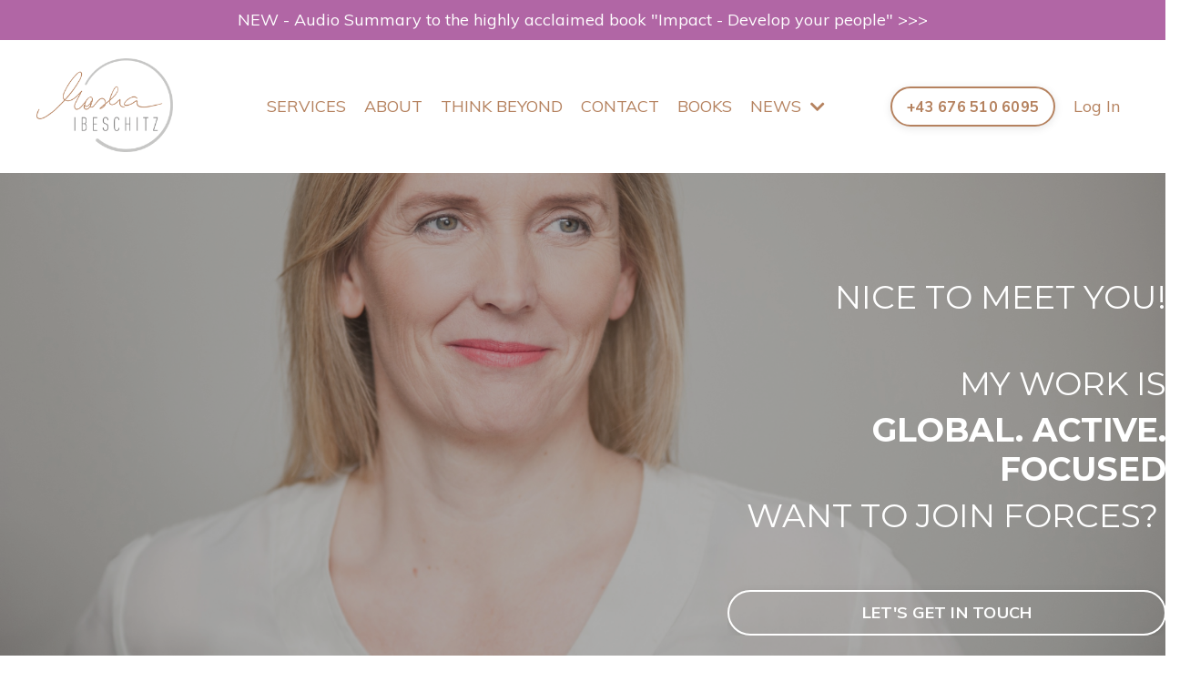

--- FILE ---
content_type: text/html; charset=utf-8
request_url: https://www.ibeschitz.com/site/about
body_size: 16097
content:
<!doctype html>
<html lang="en">
  <head>
    
              <meta name="csrf-param" content="authenticity_token">
              <meta name="csrf-token" content="hawobQKDZYT4GNOh+eAvapCZN+usa+/sgen3XutG2hNzVHT6733KU8UdUT/0CLCszYMYj8gF/qkeEz7XKlZGpw==">
            
    <title>
      
        About
      
    </title>
    <meta charset="utf-8" />
    <meta http-equiv="x-ua-compatible" content="ie=edge, chrome=1">
    <meta name="viewport" content="width=device-width, initial-scale=1, shrink-to-fit=no">
    
      <meta name="description" content="At top management level, nothing is quite as it seems. Honest feedback is rare and expectations astoundingly high. " />
    
    <meta property="og:type" content="website">
<meta property="og:url" content="https://www.ibeschitz.com/site/about">
<meta name="twitter:card" content="summary_large_image">

<meta property="og:title" content="About">
<meta name="twitter:title" content="About">


<meta property="og:description" content="At top management level, nothing is quite as it seems. Honest feedback is rare and expectations astoundingly high. ">
<meta name="twitter:description" content="At top management level, nothing is quite as it seems. Honest feedback is rare and expectations astoundingly high. ">


<meta property="og:image" content="https://kajabi-storefronts-production.kajabi-cdn.com/kajabi-storefronts-production/sites/62632/images/QzaoShqVSL6dm6jW82E7_Masha_Logo_standard_RGB.png">
<meta name="twitter:image" content="https://kajabi-storefronts-production.kajabi-cdn.com/kajabi-storefronts-production/sites/62632/images/QzaoShqVSL6dm6jW82E7_Masha_Logo_standard_RGB.png">


    
      <link href="https://kajabi-storefronts-production.kajabi-cdn.com/kajabi-storefronts-production/themes/2147504585/settings_images/2mKmEXeZSq6rd6qLbKJU_E2KP5HeS460OmOjd4Nq6_Masha_Logo_standard_RGB.png?v=2" rel="shortcut icon" />
    
    <link rel="canonical" href="https://www.ibeschitz.com/site/about" />

    <!-- Google Fonts ====================================================== -->
    
      <link href="//fonts.googleapis.com/css?family=Muli:400,700,400italic,700italic|Montserrat:400,700,400italic,700italic" rel="stylesheet" type="text/css">
    

    <!-- Kajabi CSS ======================================================== -->
    <link rel="stylesheet" media="screen" href="https://kajabi-app-assets.kajabi-cdn.com/assets/core-0d125629e028a5a14579c81397830a1acd5cf5a9f3ec2d0de19efb9b0795fb03.css" />

    

    <link rel="stylesheet" href="https://use.fontawesome.com/releases/v5.15.2/css/all.css" crossorigin="anonymous">

    <link rel="stylesheet" media="screen" href="https://kajabi-storefronts-production.kajabi-cdn.com/kajabi-storefronts-production/themes/2147504585/assets/styles.css?175751251255832" />

    <!-- Customer CSS ====================================================== -->
    <link rel="stylesheet" media="screen" href="https://kajabi-storefronts-production.kajabi-cdn.com/kajabi-storefronts-production/themes/2147504585/assets/overrides.css?175751251255832" />
    <style>
  /* Custom CSS Added Via Theme Settings */
  /* CSS Overrides go here */
</style>


    <!-- Kajabi Editor Only CSS ============================================ -->
    

    <!-- Header hook ======================================================= -->
    <script type="text/javascript">
  var Kajabi = Kajabi || {};
</script>
<script type="text/javascript">
  Kajabi.currentSiteUser = {
    "id" : "-1",
    "type" : "Guest",
    "contactId" : "",
  };
</script>
<script type="text/javascript">
  Kajabi.theme = {
    activeThemeName: "Serenity",
    previewThemeId: null,
    editor: false
  };
</script>
<meta name="turbo-prefetch" content="false">
<link rel="stylesheet" type="text/css" href="//wpcc.io/lib/1.0.2/cookieconsent.min.css"/><script src="//wpcc.io/lib/1.0.2/cookieconsent.min.js"></script><script>window.addEventListener("load", function(){window.wpcc.init({"border":"thin","corners":"small","colors":{"popup":{"background":"#222222","text":"#ffffff","border":"#fde296"},"button":{"background":"#fde296","text":"#000000"}},"content":{"href":"https://www.ibeschitz.com/pages/privacy-policy","message":"We use cookies for user analysis, marketing purposes and to optimize the website. By clicking on \"Accept\" you agree to the processing of your anonymous data and help us to provide you with a better surfing experience.","button":"Accept!"}})});</script>

<meta name="google-site-verification" content="Q-G76V1yKNQ2woGgXfMF7s6yMr7Hz8GS9W-YPeBr54I" />

<meta name="ahrefs-site-verification" content="d8b77108ddee3a2960e3ddec44468413f147d0b73b3cbe4161e045028c79df21">

<script>(function(w,d,t,r,u){var f,n,i;w[u]=w[u]||[],f=function(){var o={ti:"26263769"};o.q=w[u],w[u]=new UET(o),w[u].push("pageLoad")},n=d.createElement(t),n.src=r,n.async=1,n.onload=n.onreadystatechange=function(){var s=this.readyState;s&&s!=="loaded"&&s!=="complete"||(f(),n.onload=n.onreadystatechange=null)},i=d.getElementsByTagName(t)[0],i.parentNode.insertBefore(n,i)})(window,document,"script","//bat.bing.com/bat.js","uetq");</script>

<!-- Hotjar Tracking Code for https://www.ibeschitz.com/ -->
<script>
    (function(h,o,t,j,a,r){
        h.hj=h.hj||function(){(h.hj.q=h.hj.q||[]).push(arguments)};
        h._hjSettings={hjid:1926340,hjsv:6};
        a=o.getElementsByTagName('head')[0];
        r=o.createElement('script');r.async=1;
        r.src=t+h._hjSettings.hjid+j+h._hjSettings.hjsv;
        a.appendChild(r);
    })(window,document,'https://static.hotjar.com/c/hotjar-','.js?sv=');
</script>

<meta name="facebook-domain-verification" content="1wzmt5zwegxgt97s5250rhn4s6iwtw" />
<script async src="https://www.googletagmanager.com/gtag/js?id=G-XZYTTVWEQE"></script>
<script>
  window.dataLayer = window.dataLayer || [];
  function gtag(){dataLayer.push(arguments);}
  gtag('js', new Date());
  gtag('config', 'G-XZYTTVWEQE');
</script>
<style type="text/css">
  #editor-overlay {
    display: none;
    border-color: #2E91FC;
    position: absolute;
    background-color: rgba(46,145,252,0.05);
    border-style: dashed;
    border-width: 3px;
    border-radius: 3px;
    pointer-events: none;
    cursor: pointer;
    z-index: 10000000000;
  }
  .editor-overlay-button {
    color: white;
    background: #2E91FC;
    border-radius: 2px;
    font-size: 13px;
    margin-inline-start: -24px;
    margin-block-start: -12px;
    padding-block: 3px;
    padding-inline: 10px;
    text-transform:uppercase;
    font-weight:bold;
    letter-spacing:1.5px;

    left: 50%;
    top: 50%;
    position: absolute;
  }
</style>
<script src="https://kajabi-app-assets.kajabi-cdn.com/vite/assets/track_analytics-999259ad.js" crossorigin="anonymous" type="module"></script><link rel="modulepreload" href="https://kajabi-app-assets.kajabi-cdn.com/vite/assets/stimulus-576c66eb.js" as="script" crossorigin="anonymous">
<link rel="modulepreload" href="https://kajabi-app-assets.kajabi-cdn.com/vite/assets/track_product_analytics-9c66ca0a.js" as="script" crossorigin="anonymous">
<link rel="modulepreload" href="https://kajabi-app-assets.kajabi-cdn.com/vite/assets/stimulus-e54d982b.js" as="script" crossorigin="anonymous">
<link rel="modulepreload" href="https://kajabi-app-assets.kajabi-cdn.com/vite/assets/trackProductAnalytics-3d5f89d8.js" as="script" crossorigin="anonymous">      <script type="text/javascript">
        if (typeof (window.rudderanalytics) === "undefined") {
          !function(){"use strict";window.RudderSnippetVersion="3.0.3";var sdkBaseUrl="https://cdn.rudderlabs.com/v3"
          ;var sdkName="rsa.min.js";var asyncScript=true;window.rudderAnalyticsBuildType="legacy",window.rudderanalytics=[]
          ;var e=["setDefaultInstanceKey","load","ready","page","track","identify","alias","group","reset","setAnonymousId","startSession","endSession","consent"]
          ;for(var n=0;n<e.length;n++){var t=e[n];window.rudderanalytics[t]=function(e){return function(){
          window.rudderanalytics.push([e].concat(Array.prototype.slice.call(arguments)))}}(t)}try{
          new Function('return import("")'),window.rudderAnalyticsBuildType="modern"}catch(a){}
          if(window.rudderAnalyticsMount=function(){
          "undefined"==typeof globalThis&&(Object.defineProperty(Object.prototype,"__globalThis_magic__",{get:function get(){
          return this},configurable:true}),__globalThis_magic__.globalThis=__globalThis_magic__,
          delete Object.prototype.__globalThis_magic__);var e=document.createElement("script")
          ;e.src="".concat(sdkBaseUrl,"/").concat(window.rudderAnalyticsBuildType,"/").concat(sdkName),e.async=asyncScript,
          document.head?document.head.appendChild(e):document.body.appendChild(e)
          },"undefined"==typeof Promise||"undefined"==typeof globalThis){var d=document.createElement("script")
          ;d.src="https://polyfill-fastly.io/v3/polyfill.min.js?version=3.111.0&features=Symbol%2CPromise&callback=rudderAnalyticsMount",
          d.async=asyncScript,document.head?document.head.appendChild(d):document.body.appendChild(d)}else{
          window.rudderAnalyticsMount()}window.rudderanalytics.load("2apYBMHHHWpiGqicceKmzPebApa","https://kajabiaarnyhwq.dataplane.rudderstack.com",{})}();
        }
      </script>
      <script type="text/javascript">
        if (typeof (window.rudderanalytics) !== "undefined") {
          rudderanalytics.page({"account_id":"62929","site_id":"62632"});
        }
      </script>
      <script type="text/javascript">
        if (typeof (window.rudderanalytics) !== "undefined") {
          (function () {
            function AnalyticsClickHandler (event) {
              const targetEl = event.target.closest('a') || event.target.closest('button');
              if (targetEl) {
                rudderanalytics.track('Site Link Clicked', Object.assign(
                  {"account_id":"62929","site_id":"62632"},
                  {
                    link_text: targetEl.textContent.trim(),
                    link_href: targetEl.href,
                    tag_name: targetEl.tagName,
                  }
                ));
              }
            };
            document.addEventListener('click', AnalyticsClickHandler);
          })();
        }
      </script>
<script>
!function(f,b,e,v,n,t,s){if(f.fbq)return;n=f.fbq=function(){n.callMethod?
n.callMethod.apply(n,arguments):n.queue.push(arguments)};if(!f._fbq)f._fbq=n;
n.push=n;n.loaded=!0;n.version='2.0';n.agent='plkajabi';n.queue=[];t=b.createElement(e);t.async=!0;
t.src=v;s=b.getElementsByTagName(e)[0];s.parentNode.insertBefore(t,s)}(window,
                                                                      document,'script','https://connect.facebook.net/en_US/fbevents.js');


fbq('init', '531146840830943', {"ct":"","country":null,"em":"","fn":"","ln":"","pn":"","zp":""});
fbq('track', "PageView");</script>
<noscript><img height="1" width="1" style="display:none"
src="https://www.facebook.com/tr?id=531146840830943&ev=PageView&noscript=1"
/></noscript>
<meta name='site_locale' content='en'><style type="text/css">
  /* Font Awesome 4 */
  .fa.fa-twitter{
    font-family:sans-serif;
  }
  .fa.fa-twitter::before{
    content:"𝕏";
    font-size:1.2em;
  }

  /* Font Awesome 5 */
  .fab.fa-twitter{
    font-family:sans-serif;
  }
  .fab.fa-twitter::before{
    content:"𝕏";
    font-size:1.2em;
  }
</style>
<link rel="stylesheet" href="https://cdn.jsdelivr.net/npm/@kajabi-ui/styles@1.0.4/dist/kajabi_products/kajabi_products.css" />
<script type="module" src="https://cdn.jsdelivr.net/npm/@pine-ds/core@3.14.0/dist/pine-core/pine-core.esm.js"></script>
<script nomodule src="https://cdn.jsdelivr.net/npm/@pine-ds/core@3.14.0/dist/pine-core/index.esm.js"></script>


  </head>

  <style>
  body {
    
      
        background-color: #ffffff;
      
    
  }
</style>

  <body class="background-light">
    


    <div id="section-header" data-section-id="header"><style>
  .header {
    
      background-color: #ffffff;
    
    font-size: 16px;
  }
  .header--fixed {
    background: #FFFFFF;
  }
  .header .hamburger__slices .hamburger__slice {
    background-color: #b5825f;
  }
  .header .hamburger__slices .hamburger__slice {
    background-color: #85a196;
  }
  
  .header-mobile {
    background-color: #ffffff;
  }
  .header a.link-list__link, .header a.social-icons__icon, .header .dropdown__item a, .header .user__login a {
    color: #b5825f;
  }
  .header a.link-list__link:hover {
    color: #b5825f;
  }
  .header .dropdown__trigger {
    color: #b5825f !important;
  }
  .header .dropdown__trigger:hover {
    color: #b5825f;
  }
  @media (min-width: 768px) {
    .header {
      font-size: 18px;
    }
  }
  @media (max-width: 767px) {
    .header a.link-list__link, .dropdown__item a {
      text-align: center;
    }
    .header--overlay .header__content--mobile  {
      padding-bottom: 20px;
    }
    .header__content--mobile  {
      text-align: center;
    }
  }
</style>

<div class="hidden">
  
    
  
    
  
    
  
    
  
    
      0
    
  
    
  
  
  
  
</div>

<header class="header header--static    background-light header--close-on-scroll" kjb-settings-id="sections_header_settings_background_color">
  <div class="hello-bars">
    
      
    
      
    
      
    
      
    
      
          <style>
@media (min-width: 768px) {
  #block-1618057271334 {
    text-align: ;
  }
} 
</style>

<div id="block-1618057271334" class="header__block header__block--hello-bar header__block--show " kjb-settings-id="sections_header_blocks_1618057271334_settings_stretch">
  

<style>
  #block-1618057271334 .hello-bar {
    background-color: #b166a5;
  }
  #block-1618057271334 .hello-bar__text {
    color: #ffffff;
  }
</style>

<div class="block hello-bar background-light text-center" kjb-settings-id="sections_header_blocks_1618057271334_settings_text">
  
    <a href="https://www.ibeschitz.com/books"  target="_blank" rel="noopener" >
  
    <div class="container">
      <p class="hello-bar__text" kjb-settings-id="sections_header_blocks_1618057271334_settings_text_color">NEW - Audio Summary to the highly acclaimed book "Impact - Develop your people" >>></p>
    </div>
  
    </a>
  
</div>

</div>

      
    
      
    
  </div>
  
    <div class="header__wrap">
      <div class="header__content header__content--desktop background-light">
        <div class="container header__container media justify-content-between">
          
            
                <style>
@media (min-width: 768px) {
  #block-1555988494486 {
    text-align: left;
  }
} 
</style>

<div id="block-1555988494486" class="header__block header__block--logo header__block--show header__switch-content stretch" kjb-settings-id="sections_header_blocks_1555988494486_settings_stretch">
  <style>
  #block-1555988494486 {
    line-height: 1;
  }
  #block-1555988494486 .logo__image {
    display: block;
    width: 150px;
  }
  #block-1555988494486 .logo__text {
    color: #9cb1a9;
  }
</style>

<a class="logo" href="/">
  
    
      <img class="logo__image" src="https://kajabi-storefronts-production.kajabi-cdn.com/kajabi-storefronts-production/themes/2147504585/settings_images/E2KP5HeS460OmOjd4Nq6_Masha_Logo_standard_RGB.png" kjb-settings-id="sections_header_blocks_1555988494486_settings_logo" alt="Header Logo" />
    
  
</a>

</div>

              
          
            
                <style>
@media (min-width: 768px) {
  #block-1607554222849 {
    text-align: center;
  }
} 
</style>

<div id="block-1607554222849" class="header__block header__switch-content header__block--menu " kjb-settings-id="sections_header_blocks_1607554222849_settings_stretch">
  <div class="link-list justify-content-center" kjb-settings-id="sections_header_blocks_1607554222849_settings_menu">
  
    <a class="link-list__link" href="https://www.ibeschitz.com/services" >SERVICES</a>
  
    <a class="link-list__link" href="https://www.ibeschitz.com/site/about" >ABOUT</a>
  
    <a class="link-list__link" href="https://www.thinkbeyondgroup.eu" >THINK BEYOND</a>
  
    <a class="link-list__link" href="https://www.ibeschitz.com/site/contact" >CONTACT</a>
  
    <a class="link-list__link" href="https://www.ibeschitz.com/books" >BOOKS</a>
  
</div>

</div>

              
          
            
                <style>
@media (min-width: 768px) {
  #block-1651066171620 {
    text-align: left;
  }
} 
</style>

<div id="block-1651066171620" class="header__block header__switch-content header__block--dropdown " kjb-settings-id="sections_header_blocks_1651066171620_settings_stretch">
  <style>
  /* Dropdown menu colors for desktop */
  @media (min-width: 768px) {
    #block-1651066171620 .dropdown__menu {
      background-color: #FFFFFF;
    }
    #block-1651066171620 .dropdown__item a {
      color: #b5825f;
    }
  }
  /* Mobile menu text alignment */
  @media (max-width: 767px) {
    #block-1651066171620 .dropdown__item a {
      text-align: center;
    }
  }
</style>

<div class="dropdown" kjb-settings-id="sections_header_blocks_1651066171620_settings_trigger">
  <a class="dropdown__trigger">
    NEWS
    
      <i class="dropdown__icon fa fa-chevron-down"></i>
    
  </a>
  <div class="dropdown__menu dropdown__menu--text-left ">
    
      <span class="dropdown__item"><a href="https://www.ibeschitz.com/keynote_speaker" >KEYNOTES</a></span>
    
      <span class="dropdown__item"><a href="https://www.ibeschitz.com/podcasts" >PODCASTS</a></span>
    
      <span class="dropdown__item"><a href="https://www.ibeschitz.com/press" >PRESS</a></span>
    
      <span class="dropdown__item"><a href="https://www.thinkbeyondgroup.eu/news/" >BLOG</a></span>
    
  </div>
</div>

</div>

              
          
            
                <style>
@media (min-width: 768px) {
  #block-1617886783275 {
    text-align: right;
  }
} 
</style>

<div id="block-1617886783275" class="header__block header__switch-content header__block--cta stretch" kjb-settings-id="sections_header_blocks_1617886783275_settings_stretch">
  






<style>
  #block-1617886783275 .btn {
    color: #ffffff;
    border-color: #b5825f;
    border-radius: 30px;
    background-color: #b5825f;
  }
  #block-1617886783275 .btn--outline {
    background: transparent;
    color: #b5825f;
  }
</style>

<a class="btn btn--outline btn--small btn--auto" href="#two-step"  data-target="#two-step" data-toggle="modal"   kjb-settings-id="sections_header_blocks_1617886783275_settings_btn_background_color">
  
    +43 676 510 6095
  
</a>

</div>

              
          
            
          
            
                <style>
@media (min-width: 768px) {
  #block-1623864331682 {
    text-align: left;
  }
} 
</style>

<div id="block-1623864331682" class="header__block header__switch-content header__block--user " kjb-settings-id="sections_header_blocks_1623864331682_settings_stretch">
  <style>
  /* Dropdown menu colors for desktop */
  @media (min-width: 768px) {
    #block-1623864331682 .dropdown__menu {
      background: #FFFFFF;
      color: #595959;
    }
    #block-1623864331682 .dropdown__item a, 
    #block-1623864331682 {
      color: #595959;
    }
  }  
  /* Mobile menu text alignment */
  @media (max-width: 767px) {
    #block-1623864331682 .dropdown__item a,
    #block-1623864331682 .user__login a {
      text-align: center;
    }
  }
</style>

<div class="user" kjb-settings-id="sections_header_blocks_1623864331682_settings_language_login">
  
    <span class="user__login" kjb-settings-id="language_login"><a href="/login">Log In</a></span>
  
</div>

</div>

              
          
          
            <div class="hamburger hidden--desktop" kjb-settings-id="sections_header_settings_hamburger_color">
              <div class="hamburger__slices">
                <div class="hamburger__slice hamburger--slice-1"></div>
                <div class="hamburger__slice hamburger--slice-2"></div>
                <div class="hamburger__slice hamburger--slice-3"></div>
                <div class="hamburger__slice hamburger--slice-4"></div>
              </div>
            </div>
          
        </div>
      </div>
      <div class="header__content header__content--mobile">
        <div class="header__switch-content header__spacer"></div>
      </div>
    </div>
  
</header>

</div>
    <main>
      <div data-dynamic-sections=about><div id="section-1616598508532" data-section-id="1616598508532"><style>
  
    #section-1616598508532 {
      background-image: url(https://kajabi-storefronts-production.kajabi-cdn.com/kajabi-storefronts-production/themes/2147504585/settings_images/UkQ0SoOTQjKnKdpv6TBY_file.jpg);
      background-position: center;
    }
  
  #section-1616598508532 .section {
    background-color: ;
  }
  #section-1616598508532 .sizer {
    padding-top: 40px;
    padding-bottom: 40px;
  }
  #section-1616598508532 .container {
    max-width: calc(1260px + 10px + 10px);
    padding-right: 10px;
    padding-left: 10px;
    
  }
  #section-1616598508532 .row {
    
  }
  #section-1616598508532 .container--full {
    max-width: calc(100% + 10px + 10px);
  }
  @media (min-width: 768px) {
    
      #section-1616598508532 {
        
      }
    
    #section-1616598508532 .sizer {
      padding-top: 100px;
      padding-bottom: 100px;
    }
    #section-1616598508532 .container {
      max-width: calc(1260px + 40px + 40px);
      padding-right: 40px;
      padding-left: 40px;
    }
    #section-1616598508532 .container--full {
      max-width: calc(100% + 40px + 40px);
    }
  }
  
</style>


<section kjb-settings-id="sections_1616598508532_settings_background_color"
  class="section
  hidden--desktop
  
   "
  data-reveal-event=""
  data-reveal-offset=""
  data-reveal-units="seconds">
  <div class="sizer ">
    
    <div class="container ">
      <div class="row align-items-center justify-content-center">
        
          <!-- removes default padding from card elements -->

<!-- removes default padding when box-shadow is enabled -->

<!-- default padding values -->



<style>
  /* flush setting */
  
  /* margin settings */
  #block-1616598508532_0 {
    margin-top: 0px;
    margin-right: 0px;
    margin-bottom: 0px;
    margin-left: 0px;
  }
  #block-1616598508532_0 .block {
    /* border settings */
    border: 4px none black;
    border-radius: 4px;
    /* background color */
    
    /* default padding for mobile */
    
    
    
    /* mobile padding overrides */
    
    
    
    
    
  }

  @media (min-width: 768px) {
    /* desktop margin settings */
    #block-1616598508532_0 {
      margin-top: 0px;
      margin-right: 0px;
      margin-bottom: 0px;
      margin-left: 0px;
    }
    #block-1616598508532_0 .block {
      /* default padding for desktop  */
      
      
      /* desktop padding overrides */
      
      
      
      
      
    }
  }
  /* mobile text align */
  @media (max-width: 767px) {
    #block-1616598508532_0 {
      text-align: left;
    }
  }
</style>



<div kjb-settings-id="sections_1616598508532_blocks_1616598508532_0_settings_width"
  id="block-1616598508532_0"
  class="
  block-type--text
  text-left
  col-6
  
  
  
    
  
  "
  data-reveal-event=""
  data-reveal-offset=""
  data-reveal-units="seconds" >
  <div class="block
    box-shadow-none
    "
    
      data-aos="none"
      data-aos-delay="0"
      data-aos-duration="0"
    
    >
    
    <style>
  
  #block-1577982541036_0 .btn {
    margin-top: 1rem;
  }
</style>

<p>&nbsp;</p>
<p>&nbsp;</p>
<p>&nbsp;</p>

  </div>
</div>


        
      </div>
    </div>
  </div>
</section>
</div><div id="section-1616501825462" data-section-id="1616501825462"><style>
  
    #section-1616501825462 {
      background-image: url(https://kajabi-storefronts-production.kajabi-cdn.com/kajabi-storefronts-production/themes/2147504585/settings_images/4JkuLbn1T7u1rGSbcX4G_0222_17012_Masha_MD66127-Bearbeitet.jpg);
      background-position: center;
    }
  
  #section-1616501825462 .section {
    background-color: rgba(61, 61, 61, 0.4);
  }
  #section-1616501825462 .sizer {
    padding-top: 40px;
    padding-bottom: 40px;
  }
  #section-1616501825462 .container {
    max-width: calc(1260px + 10px + 10px);
    padding-right: 10px;
    padding-left: 10px;
    
  }
  #section-1616501825462 .row {
    
  }
  #section-1616501825462 .container--full {
    max-width: calc(100% + 10px + 10px);
  }
  @media (min-width: 768px) {
    
      #section-1616501825462 {
        
          background-attachment: fixed;
        
      }
    
    #section-1616501825462 .sizer {
      padding-top: 100px;
      padding-bottom: 100px;
    }
    #section-1616501825462 .container {
      max-width: calc(1260px + 40px + 40px);
      padding-right: 40px;
      padding-left: 40px;
    }
    #section-1616501825462 .container--full {
      max-width: calc(100% + 40px + 40px);
    }
  }
  
</style>


<section kjb-settings-id="sections_1616501825462_settings_background_color"
  class="section
  
  hidden--mobile
   background-dark "
  data-reveal-event=""
  data-reveal-offset=""
  data-reveal-units="seconds">
  <div class="sizer ">
    
    <div class="container ">
      <div class="row align-items-center justify-content-center">
        
          <!-- removes default padding from card elements -->

<!-- removes default padding when box-shadow is enabled -->

<!-- default padding values -->



<style>
  /* flush setting */
  
  /* margin settings */
  #block-1616501825462_0 {
    margin-top: 0px;
    margin-right: 0px;
    margin-bottom: 0px;
    margin-left: 0px;
  }
  #block-1616501825462_0 .block {
    /* border settings */
    border: 4px none black;
    border-radius: 0px;
    /* background color */
    
    /* default padding for mobile */
    
    
    
    /* mobile padding overrides */
    
    
    
    
    
  }

  @media (min-width: 768px) {
    /* desktop margin settings */
    #block-1616501825462_0 {
      margin-top: 0px;
      margin-right: 0px;
      margin-bottom: 0px;
      margin-left: 800px;
    }
    #block-1616501825462_0 .block {
      /* default padding for desktop  */
      
      
      /* desktop padding overrides */
      
      
      
      
      
    }
  }
  /* mobile text align */
  @media (max-width: 767px) {
    #block-1616501825462_0 {
      text-align: left;
    }
  }
</style>



<div kjb-settings-id="sections_1616501825462_blocks_1616501825462_0_settings_width"
  id="block-1616501825462_0"
  class="
  block-type--text
  text-right
  col-5
  
  
  
    
  
  "
  data-reveal-event=""
  data-reveal-offset=""
  data-reveal-units="seconds" >
  <div class="block
    box-shadow-none
    "
    
      data-aos="none"
      data-aos-delay="0"
      data-aos-duration="0"
    
    >
    
    <style>
  
  #block-1577982541036_0 .btn {
    margin-top: 1rem;
  }
</style>

<h2 style="text-align: right;"><span style="color: #ffffff;">NICE TO MEET YOU!</span></h2>
<p style="text-align: right;"><span style="color: #ffffff;"> </span></p>
<h2 class="heading " style="text-align: right;"><span style="color: #ffffff;">MY WORK IS</span></h2>
<h2 class="heading " style="text-align: right;"><span style="color: #ffffff;"><strong>GLOBAL. ACTIVE. FOCUSED</strong></span></h2>
<h2 class="heading " style="text-align: right;"><span style="color: #ffffff;">WANT TO JOIN FORCES?</span><span style="color: #ffffff;"> </span></h2>
<p style="text-align: right;"><span style="color: #ffffff;"> </span></p>

    






<style>
  #block-1616501825462_0 .btn {
    color: #ffffff;
    border-color: #ffffff;
    border-radius: 30px;
    background-color: #ffffff;
  }
  #block-1616501825462_0 .btn--outline {
    background: transparent;
    color: #ffffff;
  }
</style>

<a class="btn btn--outline btn--medium btn--full" href="/cdn-cgi/l/email-protection#741915071c1534001c1d1a1f16110d1b1a1013061b01045a1101" kjb-settings-id="sections_1616501825462_blocks_1616501825462_0_settings_btn_background_color">
  
    LET'S GET IN TOUCH
  
</a>

  
  </div>
</div>


        
      </div>
    </div>
  </div>
</section>
</div><div id="section-1601504447154" data-section-id="1601504447154"><style>
  
  #section-1601504447154 .section {
    background-color: #ffffff;
  }
  #section-1601504447154 .sizer {
    padding-top: 40px;
    padding-bottom: 120px;
  }
  #section-1601504447154 .container {
    max-width: calc(1260px + 10px + 10px);
    padding-right: 10px;
    padding-left: 10px;
    
  }
  #section-1601504447154 .row {
    
  }
  #section-1601504447154 .container--full {
    max-width: calc(100% + 10px + 10px);
  }
  @media (min-width: 768px) {
    
    #section-1601504447154 .sizer {
      padding-top: 80px;
      padding-bottom: 300px;
    }
    #section-1601504447154 .container {
      max-width: calc(1260px + 40px + 40px);
      padding-right: 40px;
      padding-left: 40px;
    }
    #section-1601504447154 .container--full {
      max-width: calc(100% + 40px + 40px);
    }
  }
  
</style>


<section kjb-settings-id="sections_1601504447154_settings_background_color"
  class="section
  
  
   background-light "
  data-reveal-event=""
  data-reveal-offset=""
  data-reveal-units="seconds">
  <div class="sizer ">
    
    <div class="container ">
      <div class="row align-items-center justify-content-center">
        
          <!-- removes default padding from card elements -->

<!-- removes default padding when box-shadow is enabled -->

<!-- default padding values -->



<style>
  /* flush setting */
  
  /* margin settings */
  #block-1601504447154_0 {
    margin-top: 0px;
    margin-right: 0px;
    margin-bottom: 0px;
    margin-left: 0px;
  }
  #block-1601504447154_0 .block {
    /* border settings */
    border: 4px none black;
    border-radius: 4px;
    /* background color */
    
    /* default padding for mobile */
    
    
    
    /* mobile padding overrides */
    
    
    
    
    
  }

  @media (min-width: 768px) {
    /* desktop margin settings */
    #block-1601504447154_0 {
      margin-top: 0px;
      margin-right: 0px;
      margin-bottom: 0px;
      margin-left: 0px;
    }
    #block-1601504447154_0 .block {
      /* default padding for desktop  */
      
      
      /* desktop padding overrides */
      
      
      
      
      
    }
  }
  /* mobile text align */
  @media (max-width: 767px) {
    #block-1601504447154_0 {
      text-align: left;
    }
  }
</style>



<div kjb-settings-id="sections_1601504447154_blocks_1601504447154_0_settings_width"
  id="block-1601504447154_0"
  class="
  block-type--text
  text-center
  col-8
  
  
  
    
  
  "
  data-reveal-event=""
  data-reveal-offset=""
  data-reveal-units="seconds" >
  <div class="block
    box-shadow-none
    "
    
      data-aos="none-up"
      data-aos-delay="0"
      data-aos-duration="1000"
    
    >
    
    <style>
  
  #block-1577982541036_0 .btn {
    margin-top: 1rem;
  }
</style>

<h1>It's all about resonance</h1>
<p style="text-align: justify;">Life is a book with many chapters. Some of mine were written in beautiful European cities, some in Singapore with Malay songs playing in the background, others thousands of feet above ground, on one of my trips around the world.</p>
<p style="text-align: justify;">A substantial part of my expertise is rooted in these personal experiences and what they taught me &ndash; combined with my knowledge of economics and business, as well as my own leadership roles in various industries. Last but not least, it&rsquo;s an outcome of my intense work with great leaders: impressive women and men who accepted the challenge of leading the way for others, always determined to give their best and to grow.</p>
<p style="text-align: center;"><br /><strong>THESE ARE THE LEADERS WHO I SERVE.</strong></p>
<p style="text-align: justify;">My practice is built on a genuine interest in people and a passion for performance. My client relationships are based on trust: As an advocate and ally to leaders and their teams,&nbsp;<strong>I help them make a difference.</strong>In 25 years, not only have I grown older and wiser,&nbsp;but have been also able to collect valuable learnings and amazing stories in my role as a leader, wife, mother, friend and daughter. Some of them&nbsp;written&nbsp;from the peaks of success and others&nbsp;from&nbsp;valleys of painful lessons. Together they have shaped who I am today, and the work I do.</p>

  </div>
</div>


        
      </div>
    </div>
  </div>
</section>
</div><div id="section-1607560606101" data-section-id="1607560606101"><style>
  
  #section-1607560606101 .section {
    background-color: #000000;
  }
  #section-1607560606101 .sizer {
    padding-top: 40px;
    padding-bottom: 40px;
  }
  #section-1607560606101 .container {
    max-width: calc(1260px + 10px + 10px);
    padding-right: 10px;
    padding-left: 10px;
    
  }
  #section-1607560606101 .row {
    
  }
  #section-1607560606101 .container--full {
    max-width: calc(100% + 10px + 10px);
  }
  @media (min-width: 768px) {
    
    #section-1607560606101 .sizer {
      padding-top: -200px;
      padding-bottom: 100px;
    }
    #section-1607560606101 .container {
      max-width: calc(1260px + 40px + 40px);
      padding-right: 40px;
      padding-left: 40px;
    }
    #section-1607560606101 .container--full {
      max-width: calc(100% + 40px + 40px);
    }
  }
  
</style>


<section kjb-settings-id="sections_1607560606101_settings_background_color"
  class="section
  
  
   background-dark "
  data-reveal-event=""
  data-reveal-offset=""
  data-reveal-units="seconds">
  <div class="sizer ">
    
    <div class="container ">
      <div class="row align-items-center justify-content-center">
        
          <!-- removes default padding from card elements -->

<!-- removes default padding when box-shadow is enabled -->

<!-- default padding values -->



<style>
  /* flush setting */
  
  /* margin settings */
  #block-1607733891507 {
    margin-top: -140px;
    margin-right: 0px;
    margin-bottom: 0px;
    margin-left: 0px;
  }
  #block-1607733891507 .block {
    /* border settings */
    border: 2px none black;
    border-radius: 2px;
    /* background color */
    
    /* default padding for mobile */
    
    
    
    /* mobile padding overrides */
    
      padding: 0;
    
    
    
    
    
  }

  @media (min-width: 768px) {
    /* desktop margin settings */
    #block-1607733891507 {
      margin-top: -300px;
      margin-right: 0px;
      margin-bottom: 0px;
      margin-left: 0px;
    }
    #block-1607733891507 .block {
      /* default padding for desktop  */
      
      
      /* desktop padding overrides */
      
        padding: 0;
      
      
      
      
      
    }
  }
  /* mobile text align */
  @media (max-width: 767px) {
    #block-1607733891507 {
      text-align: ;
    }
  }
</style>



  <div class="block-break"></div>

<div kjb-settings-id="sections_1607560606101_blocks_1607733891507_settings_width"
  id="block-1607733891507"
  class="
  block-type--image
  text-
  col-8
  
  
  
    
  
  "
  data-reveal-event=""
  data-reveal-offset=""
  data-reveal-units="seconds" >
  <div class="block
    box-shadow-none
    "
    
      data-aos="none-up"
      data-aos-delay="0"
      data-aos-duration="1000"
    
    >
    
    <style>
  #block-1607733891507 .block {
    display: flex;
    justify-content: flex-start;
  }
  #block-1607733891507 .image {
    width: 100%;
    
  }
  #block-1607733891507 .image__image {
    width: 100%;
    
  }
  #block-1607733891507 .image__overlay {
    
      opacity: 0;
    
    background-color: #fff;
  }
  #block-1607733891507 .image__overlay-text {
    color:  !important;
  }
  @media (min-width: 768px) {
    #block-1607733891507 .block {
        display: flex;
        justify-content: flex-start;
    }
    #block-1607733891507 .image__overlay {
      opacity: 0;
    }
    #block-1607733891507 .image__overlay:hover {
      opacity: 1;
    }
  }
  
</style>

<div class="image">
  
    
        <img class="image__image" src="https://kajabi-storefronts-production.kajabi-cdn.com/kajabi-storefronts-production/themes/2147504585/settings_images/NjTll1GXTG2NYp2bpvHl_IMG_0058.jpg" kjb-settings-id="sections_1607560606101_blocks_1607733891507_settings_image" alt="" />
    
    
  
</div>

  </div>
</div>

  <div class="block-break"></div>


        
          <!-- removes default padding from card elements -->

<!-- removes default padding when box-shadow is enabled -->

<!-- default padding values -->



<style>
  /* flush setting */
  
  /* margin settings */
  #block-1607560606101_0 {
    margin-top: 20px;
    margin-right: 0px;
    margin-bottom: 0px;
    margin-left: 0px;
  }
  #block-1607560606101_0 .block {
    /* border settings */
    border: 4px none black;
    border-radius: 4px;
    /* background color */
    
    /* default padding for mobile */
    
    
    
    /* mobile padding overrides */
    
    
    
    
    
  }

  @media (min-width: 768px) {
    /* desktop margin settings */
    #block-1607560606101_0 {
      margin-top: 80px;
      margin-right: 0px;
      margin-bottom: 0px;
      margin-left: 0px;
    }
    #block-1607560606101_0 .block {
      /* default padding for desktop  */
      
      
      /* desktop padding overrides */
      
      
      
      
      
    }
  }
  /* mobile text align */
  @media (max-width: 767px) {
    #block-1607560606101_0 {
      text-align: left;
    }
  }
</style>



<div kjb-settings-id="sections_1607560606101_blocks_1607560606101_0_settings_width"
  id="block-1607560606101_0"
  class="
  block-type--text
  text-left
  col-8
  
  
  
     animated 
  
  "
  data-reveal-event=""
  data-reveal-offset=""
  data-reveal-units="seconds" >
  <div class="block
    box-shadow-none
    "
    
      data-aos="fade"
      data-aos-delay="500"
      data-aos-duration="3000"
    
    >
    
    <style>
  
  #block-1577982541036_0 .btn {
    margin-top: 1rem;
  }
</style>

<h2 style="text-align: center;">"How far beyond do you dare to think?</h2>
<h2 style="text-align: center;">THINK BEYOND"</h2>
<p style="text-align: center;">Masha Ibeschitz</p>

  </div>
</div>


        
          <!-- removes default padding from card elements -->

<!-- removes default padding when box-shadow is enabled -->

<!-- default padding values -->



<style>
  /* flush setting */
  
  /* margin settings */
  #block-1616526266592 {
    margin-top: 0px;
    margin-right: 0px;
    margin-bottom: 0px;
    margin-left: 0px;
  }
  #block-1616526266592 .block {
    /* border settings */
    border: 4px none black;
    border-radius: 4px;
    /* background color */
    
    /* default padding for mobile */
    
    
    
    /* mobile padding overrides */
    
    
    
    
    
  }

  @media (min-width: 768px) {
    /* desktop margin settings */
    #block-1616526266592 {
      margin-top: 0px;
      margin-right: 0px;
      margin-bottom: 0px;
      margin-left: 0px;
    }
    #block-1616526266592 .block {
      /* default padding for desktop  */
      
      
      /* desktop padding overrides */
      
      
      
      
      
    }
  }
  /* mobile text align */
  @media (max-width: 767px) {
    #block-1616526266592 {
      text-align: center;
    }
  }
</style>



<div kjb-settings-id="sections_1607560606101_blocks_1616526266592_settings_width"
  id="block-1616526266592"
  class="
  block-type--cta
  text-center
  col-8
  
  
  
    
  
  "
  data-reveal-event=""
  data-reveal-offset=""
  data-reveal-units="seconds" >
  <div class="block
    box-shadow-none
    "
    
      data-aos="none"
      data-aos-delay="0"
      data-aos-duration="0"
    
    >
    
    






<style>
  #block-1616526266592 .btn {
    color: #b5825f;
    border-color: #b5825f;
    border-radius: 30px;
    background-color: #b5825f;
  }
  #block-1616526266592 .btn--outline {
    background: transparent;
    color: #b5825f;
  }
</style>

<a class="btn btn--outline btn--medium btn--full" href="https://www.ibeschitz.com/site/contact"   kjb-settings-id="sections_1607560606101_blocks_1616526266592_settings_btn_background_color">
  
    CONTACT ME
  
</a>

  </div>
</div>


        
      </div>
    </div>
  </div>
</section>
</div><div id="section-1616506839573" data-section-id="1616506839573"><style>
  
  #section-1616506839573 .section {
    background-color: ;
  }
  #section-1616506839573 .sizer {
    padding-top: 40px;
    padding-bottom: 40px;
  }
  #section-1616506839573 .container {
    max-width: calc(1260px + 10px + 10px);
    padding-right: 10px;
    padding-left: 10px;
    
  }
  #section-1616506839573 .row {
    
  }
  #section-1616506839573 .container--full {
    max-width: calc(100% + 10px + 10px);
  }
  @media (min-width: 768px) {
    
    #section-1616506839573 .sizer {
      padding-top: 100px;
      padding-bottom: 50px;
    }
    #section-1616506839573 .container {
      max-width: calc(1260px + 40px + 40px);
      padding-right: 40px;
      padding-left: 40px;
    }
    #section-1616506839573 .container--full {
      max-width: calc(100% + 40px + 40px);
    }
  }
  
</style>


<section kjb-settings-id="sections_1616506839573_settings_background_color"
  class="section
  
  
   "
  data-reveal-event=""
  data-reveal-offset=""
  data-reveal-units="seconds">
  <div class="sizer ">
    
    <div class="container ">
      <div class="row align-items-center justify-content-center">
        
          <!-- removes default padding from card elements -->

<!-- removes default padding when box-shadow is enabled -->

<!-- default padding values -->



<style>
  /* flush setting */
  
  /* margin settings */
  #block-1616506839573_0 {
    margin-top: 0px;
    margin-right: 0px;
    margin-bottom: 0px;
    margin-left: 0px;
  }
  #block-1616506839573_0 .block {
    /* border settings */
    border: 4px none black;
    border-radius: 4px;
    /* background color */
    
    /* default padding for mobile */
    
    
    
    /* mobile padding overrides */
    
    
    
    
    
  }

  @media (min-width: 768px) {
    /* desktop margin settings */
    #block-1616506839573_0 {
      margin-top: 0px;
      margin-right: 0px;
      margin-bottom: 0px;
      margin-left: 0px;
    }
    #block-1616506839573_0 .block {
      /* default padding for desktop  */
      
      
      /* desktop padding overrides */
      
      
      
      
      
    }
  }
  /* mobile text align */
  @media (max-width: 767px) {
    #block-1616506839573_0 {
      text-align: left;
    }
  }
</style>



<div kjb-settings-id="sections_1616506839573_blocks_1616506839573_0_settings_width"
  id="block-1616506839573_0"
  class="
  block-type--text
  text-left
  col-10
  
  
  
    
  
  "
  data-reveal-event=""
  data-reveal-offset=""
  data-reveal-units="seconds" >
  <div class="block
    box-shadow-none
    "
    
      data-aos="none"
      data-aos-delay="0"
      data-aos-duration="0"
    
    >
    
    <style>
  
  #block-1577982541036_0 .btn {
    margin-top: 1rem;
  }
</style>

<h3><strong>Masha's Credentials</strong></h3>
<ul>
<li><strong>Think Beyond Group<br /></strong>1995&nbsp;&ndash; Today&nbsp;|&nbsp;Founder &amp; CEO</li>
<li><strong>Institute of Transfer Effectiveness<br /></strong>2017&nbsp;&ndash; Today&nbsp;|&nbsp;Chief Transfer Enabler</li>
<li><strong>WhatAventure&nbsp;&nbsp;<br /></strong>2017 &ndash; Today&nbsp;| Member of the advisory Board</li>
<li><strong>MDI Management Development Institute&nbsp;</strong><br />2011 &ndash; 2018&nbsp;| Managing Partner Europe Managing Partner MDI Europe<br />2007 &ndash; 2009 | Managing Partner Asia Pacific, Malaysia</li>
<li><strong>Executive Academy of the University of Economics and Business, Vienna</strong><br />2007 &ndash; 2009 | Senior Corporate Business &amp; Product Development Manager, Asia</li>
<li><strong>Pannoneum Neusiedl/See &ndash; Business and Tourism College, Neusiedl am See</strong><br />1996 &ndash; 2006 | Lecturer of economics, management, accountancy, communication, personal development and soft skills</li>
<li><strong>Kulturkontakt Austria</strong><br />1999 &ndash; 2007 | Project work in Eastern and South-Eastern Europe<br />Development of tourism colleges in Romania &ndash; in collaboration with the Romanian Ministry of Education</li>
<li><strong>Artists in motion &ndash; Artists on location&nbsp;</strong><br />2000 | Art and cultural coaching in Warsaw and Vienna</li>
<li><strong>GWK Consult</strong><br />1998 &ndash; 2007 | HR Development Consultant</li>
<li><strong>Leadership experience in various branches</strong><br />1989 &ndash; 1996 | Project management, business development and HR development in tourism, as well as both the financial and marketing sector (inbound and outbound). Management positions in various companies such as Telemark Marketing, B.I.T. Training Centre, Sch&ouml;ckler Portfolio Management, Wertwerke.</li>
</ul>

  </div>
</div>


        
          <!-- removes default padding from card elements -->

<!-- removes default padding when box-shadow is enabled -->

<!-- default padding values -->



<style>
  /* flush setting */
  
  /* margin settings */
  #block-1616525899493 {
    margin-top: 0px;
    margin-right: 0px;
    margin-bottom: 0px;
    margin-left: 0px;
  }
  #block-1616525899493 .block {
    /* border settings */
    border: 4px none black;
    border-radius: 4px;
    /* background color */
    
      background-color: #fff;
    
    /* default padding for mobile */
    
      padding: 20px;
    
    
    
      
        padding: 20px;
      
    
    /* mobile padding overrides */
    
    
    
    
    
  }

  @media (min-width: 768px) {
    /* desktop margin settings */
    #block-1616525899493 {
      margin-top: 0px;
      margin-right: 0px;
      margin-bottom: 0px;
      margin-left: 0px;
    }
    #block-1616525899493 .block {
      /* default padding for desktop  */
      
        padding: 30px;
      
      
        
          padding: 30px;
        
      
      /* desktop padding overrides */
      
      
      
      
      
    }
  }
  /* mobile text align */
  @media (max-width: 767px) {
    #block-1616525899493 {
      text-align: left;
    }
  }
</style>



<div kjb-settings-id="sections_1616506839573_blocks_1616525899493_settings_width"
  id="block-1616525899493"
  class="
  block-type--accordion
  text-left
  col-11
  
  
  
    
  
  "
  data-reveal-event=""
  data-reveal-offset=""
  data-reveal-units="seconds" >
  <div class="block
    box-shadow-medium
     background-light"
    
      data-aos="none"
      data-aos-delay="0"
      data-aos-duration="0"
    
    >
    
    
<style>

  #block-1616525899493 .accordion-title h5 {
    margin: 0;
    cursor: pointer;
  }
  #block-1616525899493 .accordion-body {
    padding-top: 24px;
  }
  #block-1616525899493 .accordion-title.collapsed:after {
    content: "\f067";
    margin-left: 24px;
  }
  #block-1616525899493 .accordion-title:after {
    content: "\f068";
    margin-left: 24px;
    color: #b5825f;
  }
</style>

<div class="accordion background-light">
  <div class="accordion-title collapsed media align-items-center">
    <h5 class="media__body">
      Advanced Professional Qualifications
    </h5>
  </div>
  <div style="display:none;" class="accordion-collapse">
    <div class="accordion-body">
      <ul>
<li><strong>Business Management Studies, University of Vienna</strong><br />Master of Social and Economic Sciences (German qualification: Mag. rer. soc. oec.)</li>
</ul>
<p>&nbsp;</p>
<p>2021-2015</p>
<ul>
<li class="yiv4973141553MsoNormal"><strong><span class="mr1 hoverable-link-text t-bold"><span aria-hidden="true"><span>Certified Styles Facilitator-</span></span></span></strong><span class="mr1 hoverable-link-text t-bold"><span aria-hidden="true">Human Synergistics</span></span></li>
<li class="yiv4973141553MsoNormal">
<div class="display-flex align-items-center"><span class="mr1 hoverable-link-text t-bold"><span aria-hidden="true"><strong>Kirkpatrick Four Levels&reg; Evaluation Certification - Silver Level Certified Professional</strong>-</span></span></div>
<span class="mr1 hoverable-link-text t-bold"><span aria-hidden="true"><span class="t-14 t-normal">Kirkpatrick Partners, LLC<span class="white-space-pre">&nbsp;</span></span></span></span></li>
<li class="yiv4973141553MsoNormal"><strong><span class="mr1 hoverable-link-text t-bold"><span aria-hidden="true"><span>RMP Master-</span></span></span></strong><span class="mr1 hoverable-link-text t-bold"><span aria-hidden="true">Reiss Motivation Profile&reg;</span></span></li>
<li class="yiv4973141553MsoNormal"><strong><span class="mr1 hoverable-link-text t-bold"><span aria-hidden="true"><span>Brinkerhoff High Performance Learning Journey-</span></span></span></strong><span class="mr1 hoverable-link-text t-bold"><span aria-hidden="true">Promote International</span></span></li>
<li class="yiv4973141553MsoNormal">
<div class="display-flex align-items-center"><strong><span class="mr1 hoverable-link-text t-bold"><span aria-hidden="true">Authorized Blanchard Licensee (Channel Partner) -</span></span></strong>The Ken Blanchard Companies</div>
</li>
<li class="yiv4973141553MsoNormal"><span lang="EN-US"><strong>Profiling Values Consultant</strong> &ndash; Profiling Values Austria</span></li>
<li class="yiv4973141553MsoNormal"><span lang="EN-US"><strong>OPQ Certified Counsellor</strong> &ndash; SHL</span></li>
<li><strong>Conflict Clarification Counselor&nbsp;</strong>-Institut f&uuml;r Kl&auml;rungshilfe</li>
<li><strong>Lego Series Play Facilitator -&nbsp;</strong>Strategic Play Institute</li>
<li><strong>Systemic Consultant and Coach-&nbsp;</strong>Systemic Consulting &amp; Organizational Development-Institute EAST</li>
<li><strong>Process Communication Model</strong>&nbsp;-Certified Coach and Trainer</li>
<li><strong>Facial expression resonance trainer and coach&nbsp;&nbsp;</strong>&ndash; Eilert Academy&nbsp;</li>
<li><strong><span aria-hidden="true">Certified Transfer Designer&nbsp;</span></strong><span class="visually-hidden"><strong>Certified -</strong><span>Institute for Transfer Effectiveness</span></span></li>
<li><span class="visually-hidden"><span><span aria-hidden="true"><strong>firo</strong><span class="white-space-pre"><strong>&nbsp;-&nbsp;</strong>The Myers-Briggs Company</span></span></span></span></li>
<li><strong>Oshry OW (Organisational Workshop) - Certified facilitator-</strong>Power+Systems, Inc.</li>
<li><strong><strong>Associate Certified Coach (ACC)-&nbsp;</strong></strong><span class="t-14 t-normal"><span aria-hidden="true">International Coaching Federation</span></span></li>
<li><span class="t-14 t-normal"><span aria-hidden="true"><span><strong>innermetrix</strong>-<span class="white-space-pre">&nbsp;</span>INNERMETRIX FRANCE</span></span></span></li>
</ul>
<p>&nbsp;</p>
<p>2014 and before</p>
<ul>
<li><strong>Motivation 3.0 facilitator &ndash;&nbsp;</strong>Daniel Pink</li>
<li><strong>MTA Learning</strong>&nbsp;<strong>Tools&nbsp;</strong>- Certified trainer</li>
<li><strong>Viennese Potential Analysis &copy;&nbsp;</strong>&ndash; Lackner &amp; Kabas</li>
<li><strong>Kirkpatrick Certified Facilitator</strong>&nbsp;- First trainer in the German-speaking world to be Kirkpatrick-certified</li>
<li><strong>Promote learning transfer platform</strong>&nbsp;- Certified trainer</li>
<li><strong>Institute Reinhold Wildner</strong>&nbsp;&ndash; Systemic Masterclass</li>
<li><strong>DiSC Profile</strong>&nbsp;- Trainer certification</li>
<li><strong>CAPTain ontalents &ndash; Potential Analyses</strong>&nbsp;- CAPTain Certified trainer</li>
<li><strong>NLP Master</strong>&nbsp;- Dr. Gundl Kutschera Institute</li>
<li><strong>&ldquo;Train the trainer&rdquo; certification:</strong>&nbsp;-B. I. T. Vienna</li>
</ul>
    </div>
  </div>
</div>

  </div>
</div>


        
          <!-- removes default padding from card elements -->

<!-- removes default padding when box-shadow is enabled -->

<!-- default padding values -->



<style>
  /* flush setting */
  
  /* margin settings */
  #block-1616526086893 {
    margin-top: 0px;
    margin-right: 0px;
    margin-bottom: 0px;
    margin-left: 0px;
  }
  #block-1616526086893 .block {
    /* border settings */
    border: 4px none black;
    border-radius: 4px;
    /* background color */
    
      background-color: #fff;
    
    /* default padding for mobile */
    
      padding: 20px;
    
    
    
      
        padding: 20px;
      
    
    /* mobile padding overrides */
    
    
    
    
    
  }

  @media (min-width: 768px) {
    /* desktop margin settings */
    #block-1616526086893 {
      margin-top: 0px;
      margin-right: 0px;
      margin-bottom: 0px;
      margin-left: 0px;
    }
    #block-1616526086893 .block {
      /* default padding for desktop  */
      
        padding: 30px;
      
      
        
          padding: 30px;
        
      
      /* desktop padding overrides */
      
      
      
      
      
    }
  }
  /* mobile text align */
  @media (max-width: 767px) {
    #block-1616526086893 {
      text-align: left;
    }
  }
</style>



<div kjb-settings-id="sections_1616506839573_blocks_1616526086893_settings_width"
  id="block-1616526086893"
  class="
  block-type--accordion
  text-left
  col-11
  
  
  
    
  
  "
  data-reveal-event=""
  data-reveal-offset=""
  data-reveal-units="seconds" >
  <div class="block
    box-shadow-medium
     background-light"
    
      data-aos="none"
      data-aos-delay="0"
      data-aos-duration="0"
    
    >
    
    
<style>

  #block-1616526086893 .accordion-title h5 {
    margin: 0;
    cursor: pointer;
  }
  #block-1616526086893 .accordion-body {
    padding-top: 24px;
  }
  #block-1616526086893 .accordion-title.collapsed:after {
    content: "\f067";
    margin-left: 24px;
  }
  #block-1616526086893 .accordion-title:after {
    content: "\f068";
    margin-left: 24px;
    color: #b5825f;
  }
</style>

<div class="accordion background-light">
  <div class="accordion-title collapsed media align-items-center">
    <h5 class="media__body">
      Additional Positions
    </h5>
  </div>
  <div style="display:none;" class="accordion-collapse">
    <div class="accordion-body">
      <ul class="list">
<li><strong>Founder: www.ibeschitz.com</strong><br />Since 1995 | Leadership coaching, training, support / process support</li>
<li><strong>Managing Partner &ndash; MDI Management Development Institute&nbsp;</strong><br />Since 2011 | Solutions development &amp; international trainer management<br />Since 2000 | Trainer, coach, process facilitator</li>
<li><strong>Kirkpatrick Partners&nbsp;</strong><br />Since 2015 | Kirkpatrick Certified Facilitator</li>
<li><strong>Executive Academy of the University of Economics and Business, Vienna</strong><br />Since 2001 | Trainer, coach; communication, management and process facilitator</li>
<li><strong>Lecturer &ndash; Academy for Economics and Tourism</strong><br />Since 2002 | Development and implementation of programmes / curriculums on school development, consultancy, leadership development and mentoring</li>
<li><strong>Integrata &ndash; Cegos Group</strong><br />Since 1995 | Trainer, coach &ndash; with a main focus on communication, management and corporate leadership</li>
</ul>
    </div>
  </div>
</div>

  </div>
</div>


        
          <!-- removes default padding from card elements -->

<!-- removes default padding when box-shadow is enabled -->

<!-- default padding values -->



<style>
  /* flush setting */
  
  /* margin settings */
  #block-1616526151831 {
    margin-top: 0px;
    margin-right: 0px;
    margin-bottom: 0px;
    margin-left: 0px;
  }
  #block-1616526151831 .block {
    /* border settings */
    border: 4px none black;
    border-radius: 4px;
    /* background color */
    
      background-color: #fff;
    
    /* default padding for mobile */
    
      padding: 20px;
    
    
    
      
        padding: 20px;
      
    
    /* mobile padding overrides */
    
    
    
    
    
  }

  @media (min-width: 768px) {
    /* desktop margin settings */
    #block-1616526151831 {
      margin-top: 0px;
      margin-right: 0px;
      margin-bottom: 30px;
      margin-left: 0px;
    }
    #block-1616526151831 .block {
      /* default padding for desktop  */
      
        padding: 30px;
      
      
        
          padding: 30px;
        
      
      /* desktop padding overrides */
      
      
      
      
      
    }
  }
  /* mobile text align */
  @media (max-width: 767px) {
    #block-1616526151831 {
      text-align: left;
    }
  }
</style>



<div kjb-settings-id="sections_1616506839573_blocks_1616526151831_settings_width"
  id="block-1616526151831"
  class="
  block-type--accordion
  text-left
  col-11
  
  
  
    
  
  "
  data-reveal-event=""
  data-reveal-offset=""
  data-reveal-units="seconds" >
  <div class="block
    box-shadow-medium
     background-light"
    
      data-aos="none"
      data-aos-delay="0"
      data-aos-duration="0"
    
    >
    
    
<style>

  #block-1616526151831 .accordion-title h5 {
    margin: 0;
    cursor: pointer;
  }
  #block-1616526151831 .accordion-body {
    padding-top: 24px;
  }
  #block-1616526151831 .accordion-title.collapsed:after {
    content: "\f067";
    margin-left: 24px;
  }
  #block-1616526151831 .accordion-title:after {
    content: "\f068";
    margin-left: 24px;
    color: #b5825f;
  }
</style>

<div class="accordion background-light">
  <div class="accordion-title collapsed media align-items-center">
    <h5 class="media__body">
      Professional Awards
    </h5>
  </div>
  <div style="display:none;" class="accordion-collapse">
    <div class="accordion-body">
      <ul class="list">
<li><strong>International German Training Award 2013/14 &ndash; Gold for MDI and Hornbach&nbsp;</strong><br />www.bdvt.de-&nbsp;The Professional Association of Trainers, Advisors and Coaches</li>
<li><strong>Mondi Diamond Awards &ndash; Silver in the &ldquo;First Line Managers Programme&rdquo;<br /></strong>October 2012, at Mondi Diamond Awards, South Africa</li>
</ul>
    </div>
  </div>
</div>

  </div>
</div>


        
      </div>
    </div>
  </div>
</section>
</div><div id="section-1651048104306" data-section-id="1651048104306"><style>
  
  #section-1651048104306 .section {
    background-color: ;
  }
  #section-1651048104306 .sizer {
    padding-top: 40px;
    padding-bottom: 40px;
  }
  #section-1651048104306 .container {
    max-width: calc(1260px + 10px + 10px);
    padding-right: 10px;
    padding-left: 10px;
    
  }
  #section-1651048104306 .row {
    
  }
  #section-1651048104306 .container--full {
    max-width: calc(100% + 10px + 10px);
  }
  @media (min-width: 768px) {
    
    #section-1651048104306 .sizer {
      padding-top: 50px;
      padding-bottom: 50px;
    }
    #section-1651048104306 .container {
      max-width: calc(1260px + 40px + 40px);
      padding-right: 40px;
      padding-left: 40px;
    }
    #section-1651048104306 .container--full {
      max-width: calc(100% + 40px + 40px);
    }
  }
  
</style>


<section kjb-settings-id="sections_1651048104306_settings_background_color"
  class="section
  
  
   "
  data-reveal-event=""
  data-reveal-offset=""
  data-reveal-units="seconds">
  <div class="sizer ">
    
    <div class="container ">
      <div class="row align-items-center justify-content-center">
        
          <!-- removes default padding from card elements -->

<!-- removes default padding when box-shadow is enabled -->

<!-- default padding values -->



<style>
  /* flush setting */
  
  /* margin settings */
  #block-1651048104306_0 {
    margin-top: 0px;
    margin-right: 0px;
    margin-bottom: 0px;
    margin-left: 0px;
  }
  #block-1651048104306_0 .block {
    /* border settings */
    border: 4px none black;
    border-radius: 4px;
    /* background color */
    
    /* default padding for mobile */
    
    
    
    /* mobile padding overrides */
    
      padding: 0;
    
    
    
    
    
  }

  @media (min-width: 768px) {
    /* desktop margin settings */
    #block-1651048104306_0 {
      margin-top: 0px;
      margin-right: 0px;
      margin-bottom: 0px;
      margin-left: 0px;
    }
    #block-1651048104306_0 .block {
      /* default padding for desktop  */
      
      
      /* desktop padding overrides */
      
        padding: 0;
      
      
      
      
      
    }
  }
  /* mobile text align */
  @media (max-width: 767px) {
    #block-1651048104306_0 {
      text-align: ;
    }
  }
</style>



<div kjb-settings-id="sections_1651048104306_blocks_1651048104306_0_settings_width"
  id="block-1651048104306_0"
  class="
  block-type--image
  text-
  col-2
  
  
  
    
  
  "
  data-reveal-event=""
  data-reveal-offset=""
  data-reveal-units="seconds" >
  <div class="block
    box-shadow-none
    "
    
      data-aos="none"
      data-aos-delay="0"
      data-aos-duration="0"
    
    >
    
    <style>
  #block-1651048104306_0 .block {
    display: flex;
    justify-content: flex-start;
  }
  #block-1651048104306_0 .image {
    width: 100%;
    
  }
  #block-1651048104306_0 .image__image {
    width: 100%;
    
  }
  #block-1651048104306_0 .image__overlay {
    
      opacity: 0;
    
    background-color: #fff;
  }
  #block-1651048104306_0 .image__overlay-text {
    color:  !important;
  }
  @media (min-width: 768px) {
    #block-1651048104306_0 .block {
        display: flex;
        justify-content: flex-start;
    }
    #block-1651048104306_0 .image__overlay {
      opacity: 0;
    }
    #block-1651048104306_0 .image__overlay:hover {
      opacity: 1;
    }
  }
  
</style>

<div class="image">
  
    
        <img class="image__image" src="https://kajabi-storefronts-production.kajabi-cdn.com/kajabi-storefronts-production/themes/2147504585/settings_images/CpQYPCcqT92h7xm2Bt0r_Logo-Blanchard-Authorized-Channel-Partner.jpg" kjb-settings-id="sections_1651048104306_blocks_1651048104306_0_settings_image" alt="" />
    
    
  
</div>

  </div>
</div>


        
          <!-- removes default padding from card elements -->

<!-- removes default padding when box-shadow is enabled -->

<!-- default padding values -->



<style>
  /* flush setting */
  
  /* margin settings */
  #block-1651048104306_1 {
    margin-top: 0px;
    margin-right: 0px;
    margin-bottom: 0px;
    margin-left: 0px;
  }
  #block-1651048104306_1 .block {
    /* border settings */
    border: 4px none black;
    border-radius: 4px;
    /* background color */
    
    /* default padding for mobile */
    
    
    
    /* mobile padding overrides */
    
      padding: 0;
    
    
    
    
    
  }

  @media (min-width: 768px) {
    /* desktop margin settings */
    #block-1651048104306_1 {
      margin-top: 0px;
      margin-right: 0px;
      margin-bottom: 0px;
      margin-left: 0px;
    }
    #block-1651048104306_1 .block {
      /* default padding for desktop  */
      
      
      /* desktop padding overrides */
      
        padding: 0;
      
      
      
      
      
    }
  }
  /* mobile text align */
  @media (max-width: 767px) {
    #block-1651048104306_1 {
      text-align: ;
    }
  }
</style>



<div kjb-settings-id="sections_1651048104306_blocks_1651048104306_1_settings_width"
  id="block-1651048104306_1"
  class="
  block-type--image
  text-
  col-2
  
  
  
    
  
  "
  data-reveal-event=""
  data-reveal-offset=""
  data-reveal-units="seconds" >
  <div class="block
    box-shadow-none
    "
    
      data-aos="none"
      data-aos-delay="0"
      data-aos-duration="0"
    
    >
    
    <style>
  #block-1651048104306_1 .block {
    display: flex;
    justify-content: flex-start;
  }
  #block-1651048104306_1 .image {
    width: 100%;
    
  }
  #block-1651048104306_1 .image__image {
    width: 100%;
    
  }
  #block-1651048104306_1 .image__overlay {
    
      opacity: 0;
    
    background-color: #fff;
  }
  #block-1651048104306_1 .image__overlay-text {
    color:  !important;
  }
  @media (min-width: 768px) {
    #block-1651048104306_1 .block {
        display: flex;
        justify-content: flex-start;
    }
    #block-1651048104306_1 .image__overlay {
      opacity: 0;
    }
    #block-1651048104306_1 .image__overlay:hover {
      opacity: 1;
    }
  }
  
</style>

<div class="image">
  
    
        <img class="image__image" src="https://kajabi-storefronts-production.kajabi-cdn.com/kajabi-storefronts-production/themes/2147504585/settings_images/NgeYYnnTkKTEgtnWITI5_Logo-Promote-International.png" kjb-settings-id="sections_1651048104306_blocks_1651048104306_1_settings_image" alt="" />
    
    
  
</div>

  </div>
</div>


        
          <!-- removes default padding from card elements -->

<!-- removes default padding when box-shadow is enabled -->

<!-- default padding values -->



<style>
  /* flush setting */
  
  /* margin settings */
  #block-1651048104306_2 {
    margin-top: 0px;
    margin-right: 0px;
    margin-bottom: 0px;
    margin-left: 0px;
  }
  #block-1651048104306_2 .block {
    /* border settings */
    border: 4px none black;
    border-radius: 4px;
    /* background color */
    
    /* default padding for mobile */
    
    
    
    /* mobile padding overrides */
    
      padding: 0;
    
    
    
    
    
  }

  @media (min-width: 768px) {
    /* desktop margin settings */
    #block-1651048104306_2 {
      margin-top: 0px;
      margin-right: 0px;
      margin-bottom: 0px;
      margin-left: 0px;
    }
    #block-1651048104306_2 .block {
      /* default padding for desktop  */
      
      
      /* desktop padding overrides */
      
        padding: 0;
      
      
      
      
      
    }
  }
  /* mobile text align */
  @media (max-width: 767px) {
    #block-1651048104306_2 {
      text-align: ;
    }
  }
</style>



<div kjb-settings-id="sections_1651048104306_blocks_1651048104306_2_settings_width"
  id="block-1651048104306_2"
  class="
  block-type--image
  text-
  col-2
  
  
  
    
  
  "
  data-reveal-event=""
  data-reveal-offset=""
  data-reveal-units="seconds" >
  <div class="block
    box-shadow-none
    "
    
      data-aos="none"
      data-aos-delay="0"
      data-aos-duration="0"
    
    >
    
    <style>
  #block-1651048104306_2 .block {
    display: flex;
    justify-content: flex-start;
  }
  #block-1651048104306_2 .image {
    width: 100%;
    
  }
  #block-1651048104306_2 .image__image {
    width: 100%;
    
  }
  #block-1651048104306_2 .image__overlay {
    
      opacity: 0;
    
    background-color: #fff;
  }
  #block-1651048104306_2 .image__overlay-text {
    color:  !important;
  }
  @media (min-width: 768px) {
    #block-1651048104306_2 .block {
        display: flex;
        justify-content: flex-start;
    }
    #block-1651048104306_2 .image__overlay {
      opacity: 0;
    }
    #block-1651048104306_2 .image__overlay:hover {
      opacity: 1;
    }
  }
  
</style>

<div class="image">
  
    
        <img class="image__image" src="https://kajabi-storefronts-production.kajabi-cdn.com/kajabi-storefronts-production/themes/2147504585/settings_images/LOcQPQfQxKJarL7V1Yc4_Logo-Human-Synergistics-Accredited-small.jpg" kjb-settings-id="sections_1651048104306_blocks_1651048104306_2_settings_image" alt="" />
    
    
  
</div>

  </div>
</div>


        
          <!-- removes default padding from card elements -->

<!-- removes default padding when box-shadow is enabled -->

<!-- default padding values -->



<style>
  /* flush setting */
  
  /* margin settings */
  #block-1651048104306_3 {
    margin-top: 0px;
    margin-right: 0px;
    margin-bottom: 0px;
    margin-left: 0px;
  }
  #block-1651048104306_3 .block {
    /* border settings */
    border: 4px none black;
    border-radius: 4px;
    /* background color */
    
    /* default padding for mobile */
    
    
    
    /* mobile padding overrides */
    
      padding: 0;
    
    
    
    
    
  }

  @media (min-width: 768px) {
    /* desktop margin settings */
    #block-1651048104306_3 {
      margin-top: 0px;
      margin-right: 0px;
      margin-bottom: 0px;
      margin-left: 0px;
    }
    #block-1651048104306_3 .block {
      /* default padding for desktop  */
      
      
      /* desktop padding overrides */
      
        padding: 0;
      
      
      
      
      
    }
  }
  /* mobile text align */
  @media (max-width: 767px) {
    #block-1651048104306_3 {
      text-align: ;
    }
  }
</style>



<div kjb-settings-id="sections_1651048104306_blocks_1651048104306_3_settings_width"
  id="block-1651048104306_3"
  class="
  block-type--image
  text-
  col-2
  
  
  
    
  
  "
  data-reveal-event=""
  data-reveal-offset=""
  data-reveal-units="seconds" >
  <div class="block
    box-shadow-none
    "
    
      data-aos="none"
      data-aos-delay="0"
      data-aos-duration="0"
    
    >
    
    <style>
  #block-1651048104306_3 .block {
    display: flex;
    justify-content: flex-start;
  }
  #block-1651048104306_3 .image {
    width: 100%;
    
  }
  #block-1651048104306_3 .image__image {
    width: 100%;
    
  }
  #block-1651048104306_3 .image__overlay {
    
      opacity: 0;
    
    background-color: #fff;
  }
  #block-1651048104306_3 .image__overlay-text {
    color:  !important;
  }
  @media (min-width: 768px) {
    #block-1651048104306_3 .block {
        display: flex;
        justify-content: flex-start;
    }
    #block-1651048104306_3 .image__overlay {
      opacity: 0;
    }
    #block-1651048104306_3 .image__overlay:hover {
      opacity: 1;
    }
  }
  
</style>

<div class="image">
  
    
        <img class="image__image" src="https://kajabi-storefronts-production.kajabi-cdn.com/kajabi-storefronts-production/themes/2147504585/settings_images/fBOW0tCeRZmvSql6zUXG_Logo-RMP.png" kjb-settings-id="sections_1651048104306_blocks_1651048104306_3_settings_image" alt="" />
    
    
  
</div>

  </div>
</div>


        
          <!-- removes default padding from card elements -->

<!-- removes default padding when box-shadow is enabled -->

<!-- default padding values -->



<style>
  /* flush setting */
  
  /* margin settings */
  #block-1651048104306_4 {
    margin-top: 0px;
    margin-right: 0px;
    margin-bottom: 0px;
    margin-left: 0px;
  }
  #block-1651048104306_4 .block {
    /* border settings */
    border: 4px none black;
    border-radius: 4px;
    /* background color */
    
    /* default padding for mobile */
    
    
    
    /* mobile padding overrides */
    
      padding: 0;
    
    
    
    
    
  }

  @media (min-width: 768px) {
    /* desktop margin settings */
    #block-1651048104306_4 {
      margin-top: 0px;
      margin-right: 0px;
      margin-bottom: 0px;
      margin-left: 0px;
    }
    #block-1651048104306_4 .block {
      /* default padding for desktop  */
      
      
      /* desktop padding overrides */
      
        padding: 0;
      
      
      
      
      
    }
  }
  /* mobile text align */
  @media (max-width: 767px) {
    #block-1651048104306_4 {
      text-align: ;
    }
  }
</style>



<div kjb-settings-id="sections_1651048104306_blocks_1651048104306_4_settings_width"
  id="block-1651048104306_4"
  class="
  block-type--image
  text-
  col-2
  
  
  
    
  
  "
  data-reveal-event=""
  data-reveal-offset=""
  data-reveal-units="seconds" >
  <div class="block
    box-shadow-none
    "
    
      data-aos="none"
      data-aos-delay="0"
      data-aos-duration="0"
    
    >
    
    <style>
  #block-1651048104306_4 .block {
    display: flex;
    justify-content: flex-start;
  }
  #block-1651048104306_4 .image {
    width: 100%;
    
  }
  #block-1651048104306_4 .image__image {
    width: 100%;
    
  }
  #block-1651048104306_4 .image__overlay {
    
      opacity: 0;
    
    background-color: #fff;
  }
  #block-1651048104306_4 .image__overlay-text {
    color:  !important;
  }
  @media (min-width: 768px) {
    #block-1651048104306_4 .block {
        display: flex;
        justify-content: flex-start;
    }
    #block-1651048104306_4 .image__overlay {
      opacity: 0;
    }
    #block-1651048104306_4 .image__overlay:hover {
      opacity: 1;
    }
  }
  
</style>

<div class="image">
  
    
        <img class="image__image" src="https://kajabi-storefronts-production.kajabi-cdn.com/kajabi-storefronts-production/themes/2147504585/settings_images/HWxRUfcbTvemditj67vy_Logo-Institute-for-Transfer-Effictiveness.png" kjb-settings-id="sections_1651048104306_blocks_1651048104306_4_settings_image" alt="" />
    
    
  
</div>

  </div>
</div>


        
          <!-- removes default padding from card elements -->

<!-- removes default padding when box-shadow is enabled -->

<!-- default padding values -->



<style>
  /* flush setting */
  
  /* margin settings */
  #block-1651048104306_5 {
    margin-top: 0px;
    margin-right: 0px;
    margin-bottom: 0px;
    margin-left: 0px;
  }
  #block-1651048104306_5 .block {
    /* border settings */
    border: 4px none black;
    border-radius: 4px;
    /* background color */
    
    /* default padding for mobile */
    
    
    
    /* mobile padding overrides */
    
      padding: 0;
    
    
    
    
    
  }

  @media (min-width: 768px) {
    /* desktop margin settings */
    #block-1651048104306_5 {
      margin-top: 0px;
      margin-right: 0px;
      margin-bottom: 0px;
      margin-left: 0px;
    }
    #block-1651048104306_5 .block {
      /* default padding for desktop  */
      
      
      /* desktop padding overrides */
      
        padding: 0;
      
      
      
      
      
    }
  }
  /* mobile text align */
  @media (max-width: 767px) {
    #block-1651048104306_5 {
      text-align: ;
    }
  }
</style>



<div kjb-settings-id="sections_1651048104306_blocks_1651048104306_5_settings_width"
  id="block-1651048104306_5"
  class="
  block-type--image
  text-
  col-2
  
  
  
    
  
  "
  data-reveal-event=""
  data-reveal-offset=""
  data-reveal-units="seconds" >
  <div class="block
    box-shadow-none
    "
    
      data-aos="none"
      data-aos-delay="0"
      data-aos-duration="0"
    
    >
    
    <style>
  #block-1651048104306_5 .block {
    display: flex;
    justify-content: flex-start;
  }
  #block-1651048104306_5 .image {
    width: 100%;
    
  }
  #block-1651048104306_5 .image__image {
    width: 100%;
    
  }
  #block-1651048104306_5 .image__overlay {
    
      opacity: 0;
    
    background-color: #fff;
  }
  #block-1651048104306_5 .image__overlay-text {
    color:  !important;
  }
  @media (min-width: 768px) {
    #block-1651048104306_5 .block {
        display: flex;
        justify-content: flex-start;
    }
    #block-1651048104306_5 .image__overlay {
      opacity: 0;
    }
    #block-1651048104306_5 .image__overlay:hover {
      opacity: 1;
    }
  }
  
</style>

<div class="image">
  
    
        <img class="image__image" src="https://kajabi-storefronts-production.kajabi-cdn.com/kajabi-storefronts-production/themes/2147504585/settings_images/2SezUkZUSaeuowgHOkZe_Logo-International-Coaching-Federation.png" kjb-settings-id="sections_1651048104306_blocks_1651048104306_5_settings_image" alt="" />
    
    
  
</div>

  </div>
</div>


        
          <!-- removes default padding from card elements -->

<!-- removes default padding when box-shadow is enabled -->

<!-- default padding values -->



<style>
  /* flush setting */
  
  /* margin settings */
  #block-1651048495144 {
    margin-top: 0px;
    margin-right: 0px;
    margin-bottom: 0px;
    margin-left: 0px;
  }
  #block-1651048495144 .block {
    /* border settings */
    border: 4px none black;
    border-radius: 4px;
    /* background color */
    
    /* default padding for mobile */
    
    
    
    /* mobile padding overrides */
    
      padding: 0;
    
    
    
    
    
  }

  @media (min-width: 768px) {
    /* desktop margin settings */
    #block-1651048495144 {
      margin-top: 0px;
      margin-right: 0px;
      margin-bottom: 0px;
      margin-left: 0px;
    }
    #block-1651048495144 .block {
      /* default padding for desktop  */
      
      
      /* desktop padding overrides */
      
        padding: 0;
      
      
      
      
      
    }
  }
  /* mobile text align */
  @media (max-width: 767px) {
    #block-1651048495144 {
      text-align: ;
    }
  }
</style>



<div kjb-settings-id="sections_1651048104306_blocks_1651048495144_settings_width"
  id="block-1651048495144"
  class="
  block-type--image
  text-
  col-2
  
  
  
    
  
  "
  data-reveal-event=""
  data-reveal-offset=""
  data-reveal-units="seconds" >
  <div class="block
    box-shadow-none
    "
    
      data-aos="none"
      data-aos-delay="0"
      data-aos-duration="0"
    
    >
    
    <style>
  #block-1651048495144 .block {
    display: flex;
    justify-content: flex-start;
  }
  #block-1651048495144 .image {
    width: 100%;
    
  }
  #block-1651048495144 .image__image {
    width: 100%;
    
  }
  #block-1651048495144 .image__overlay {
    
      opacity: 0;
    
    background-color: #fff;
  }
  #block-1651048495144 .image__overlay-text {
    color:  !important;
  }
  @media (min-width: 768px) {
    #block-1651048495144 .block {
        display: flex;
        justify-content: flex-start;
    }
    #block-1651048495144 .image__overlay {
      opacity: 0;
    }
    #block-1651048495144 .image__overlay:hover {
      opacity: 1;
    }
  }
  
</style>

<div class="image">
  
    
        <img class="image__image" src="https://kajabi-storefronts-production.kajabi-cdn.com/kajabi-storefronts-production/themes/2147504585/settings_images/9Up6emhYTOSAMoX4XOR4_Logo-Kirikpatrik.png" kjb-settings-id="sections_1651048104306_blocks_1651048495144_settings_image" alt="" />
    
    
  
</div>

  </div>
</div>


        
          <!-- removes default padding from card elements -->

<!-- removes default padding when box-shadow is enabled -->

<!-- default padding values -->



<style>
  /* flush setting */
  
  /* margin settings */
  #block-1651048548613 {
    margin-top: 0px;
    margin-right: 0px;
    margin-bottom: 0px;
    margin-left: 0px;
  }
  #block-1651048548613 .block {
    /* border settings */
    border: 4px none black;
    border-radius: 4px;
    /* background color */
    
    /* default padding for mobile */
    
    
    
    /* mobile padding overrides */
    
      padding: 0;
    
    
    
    
    
  }

  @media (min-width: 768px) {
    /* desktop margin settings */
    #block-1651048548613 {
      margin-top: 0px;
      margin-right: 0px;
      margin-bottom: 0px;
      margin-left: 0px;
    }
    #block-1651048548613 .block {
      /* default padding for desktop  */
      
      
      /* desktop padding overrides */
      
        padding: 0;
      
      
      
      
      
    }
  }
  /* mobile text align */
  @media (max-width: 767px) {
    #block-1651048548613 {
      text-align: ;
    }
  }
</style>



<div kjb-settings-id="sections_1651048104306_blocks_1651048548613_settings_width"
  id="block-1651048548613"
  class="
  block-type--image
  text-
  col-2
  
  
  
    
  
  "
  data-reveal-event=""
  data-reveal-offset=""
  data-reveal-units="seconds" >
  <div class="block
    box-shadow-none
    "
    
      data-aos="none"
      data-aos-delay="0"
      data-aos-duration="0"
    
    >
    
    <style>
  #block-1651048548613 .block {
    display: flex;
    justify-content: flex-start;
  }
  #block-1651048548613 .image {
    width: 100%;
    
  }
  #block-1651048548613 .image__image {
    width: 100%;
    
  }
  #block-1651048548613 .image__overlay {
    
      opacity: 0;
    
    background-color: #fff;
  }
  #block-1651048548613 .image__overlay-text {
    color:  !important;
  }
  @media (min-width: 768px) {
    #block-1651048548613 .block {
        display: flex;
        justify-content: flex-start;
    }
    #block-1651048548613 .image__overlay {
      opacity: 0;
    }
    #block-1651048548613 .image__overlay:hover {
      opacity: 1;
    }
  }
  
</style>

<div class="image">
  
    
        <img class="image__image" src="https://kajabi-storefronts-production.kajabi-cdn.com/kajabi-storefronts-production/themes/2147504585/settings_images/GHX3fgZrSDWVNdTHPqMp_Logo-pcm.jpg" kjb-settings-id="sections_1651048104306_blocks_1651048548613_settings_image" alt="" />
    
    
  
</div>

  </div>
</div>


        
          <!-- removes default padding from card elements -->

<!-- removes default padding when box-shadow is enabled -->

<!-- default padding values -->



<style>
  /* flush setting */
  
  /* margin settings */
  #block-1651048597486 {
    margin-top: 0px;
    margin-right: 0px;
    margin-bottom: 0px;
    margin-left: 0px;
  }
  #block-1651048597486 .block {
    /* border settings */
    border: 4px none black;
    border-radius: 4px;
    /* background color */
    
    /* default padding for mobile */
    
    
    
    /* mobile padding overrides */
    
      padding: 0;
    
    
    
    
    
  }

  @media (min-width: 768px) {
    /* desktop margin settings */
    #block-1651048597486 {
      margin-top: 0px;
      margin-right: 0px;
      margin-bottom: 0px;
      margin-left: 0px;
    }
    #block-1651048597486 .block {
      /* default padding for desktop  */
      
      
      /* desktop padding overrides */
      
        padding: 0;
      
      
      
      
      
    }
  }
  /* mobile text align */
  @media (max-width: 767px) {
    #block-1651048597486 {
      text-align: ;
    }
  }
</style>



<div kjb-settings-id="sections_1651048104306_blocks_1651048597486_settings_width"
  id="block-1651048597486"
  class="
  block-type--image
  text-
  col-2
  
  
  
    
  
  "
  data-reveal-event=""
  data-reveal-offset=""
  data-reveal-units="seconds" >
  <div class="block
    box-shadow-none
    "
    
      data-aos="none"
      data-aos-delay="0"
      data-aos-duration="0"
    
    >
    
    <style>
  #block-1651048597486 .block {
    display: flex;
    justify-content: flex-start;
  }
  #block-1651048597486 .image {
    width: 100%;
    
  }
  #block-1651048597486 .image__image {
    width: 100%;
    
  }
  #block-1651048597486 .image__overlay {
    
      opacity: 0;
    
    background-color: #fff;
  }
  #block-1651048597486 .image__overlay-text {
    color:  !important;
  }
  @media (min-width: 768px) {
    #block-1651048597486 .block {
        display: flex;
        justify-content: flex-start;
    }
    #block-1651048597486 .image__overlay {
      opacity: 0;
    }
    #block-1651048597486 .image__overlay:hover {
      opacity: 1;
    }
  }
  
</style>

<div class="image">
  
    
        <img class="image__image" src="https://kajabi-storefronts-production.kajabi-cdn.com/kajabi-storefronts-production/themes/2147504585/settings_images/yDKwc795T16n9vHGmew2_Logo-PowerSystems.png" kjb-settings-id="sections_1651048104306_blocks_1651048597486_settings_image" alt="" />
    
    
  
</div>

  </div>
</div>


        
          <!-- removes default padding from card elements -->

<!-- removes default padding when box-shadow is enabled -->

<!-- default padding values -->



<style>
  /* flush setting */
  
  /* margin settings */
  #block-1651048635045 {
    margin-top: 0px;
    margin-right: 0px;
    margin-bottom: 0px;
    margin-left: 0px;
  }
  #block-1651048635045 .block {
    /* border settings */
    border: 4px none black;
    border-radius: 4px;
    /* background color */
    
    /* default padding for mobile */
    
    
    
    /* mobile padding overrides */
    
      padding: 0;
    
    
    
    
    
  }

  @media (min-width: 768px) {
    /* desktop margin settings */
    #block-1651048635045 {
      margin-top: 0px;
      margin-right: 0px;
      margin-bottom: 0px;
      margin-left: 0px;
    }
    #block-1651048635045 .block {
      /* default padding for desktop  */
      
      
      /* desktop padding overrides */
      
        padding: 0;
      
      
      
      
      
    }
  }
  /* mobile text align */
  @media (max-width: 767px) {
    #block-1651048635045 {
      text-align: ;
    }
  }
</style>



<div kjb-settings-id="sections_1651048104306_blocks_1651048635045_settings_width"
  id="block-1651048635045"
  class="
  block-type--image
  text-
  col-2
  
  
  
    
  
  "
  data-reveal-event=""
  data-reveal-offset=""
  data-reveal-units="seconds" >
  <div class="block
    box-shadow-none
    "
    
      data-aos="none"
      data-aos-delay="0"
      data-aos-duration="0"
    
    >
    
    <style>
  #block-1651048635045 .block {
    display: flex;
    justify-content: flex-start;
  }
  #block-1651048635045 .image {
    width: 100%;
    
  }
  #block-1651048635045 .image__image {
    width: 100%;
    
  }
  #block-1651048635045 .image__overlay {
    
      opacity: 0;
    
    background-color: #fff;
  }
  #block-1651048635045 .image__overlay-text {
    color:  !important;
  }
  @media (min-width: 768px) {
    #block-1651048635045 .block {
        display: flex;
        justify-content: flex-start;
    }
    #block-1651048635045 .image__overlay {
      opacity: 0;
    }
    #block-1651048635045 .image__overlay:hover {
      opacity: 1;
    }
  }
  
</style>

<div class="image">
  
    
        <img class="image__image" src="https://kajabi-storefronts-production.kajabi-cdn.com/kajabi-storefronts-production/themes/2147504585/settings_images/CxjOgoJxTjuHTJsHiw6b_Logo-Mimikresonanz.png" kjb-settings-id="sections_1651048104306_blocks_1651048635045_settings_image" alt="" />
    
    
  
</div>

  </div>
</div>


        
          <!-- removes default padding from card elements -->

<!-- removes default padding when box-shadow is enabled -->

<!-- default padding values -->



<style>
  /* flush setting */
  
  /* margin settings */
  #block-1651048698475 {
    margin-top: 0px;
    margin-right: 0px;
    margin-bottom: 0px;
    margin-left: 0px;
  }
  #block-1651048698475 .block {
    /* border settings */
    border: 4px none black;
    border-radius: 4px;
    /* background color */
    
    /* default padding for mobile */
    
    
    
    /* mobile padding overrides */
    
      padding: 0;
    
    
    
    
    
  }

  @media (min-width: 768px) {
    /* desktop margin settings */
    #block-1651048698475 {
      margin-top: 0px;
      margin-right: 0px;
      margin-bottom: 0px;
      margin-left: 0px;
    }
    #block-1651048698475 .block {
      /* default padding for desktop  */
      
      
      /* desktop padding overrides */
      
        padding: 0;
      
      
      
      
      
    }
  }
  /* mobile text align */
  @media (max-width: 767px) {
    #block-1651048698475 {
      text-align: ;
    }
  }
</style>



<div kjb-settings-id="sections_1651048104306_blocks_1651048698475_settings_width"
  id="block-1651048698475"
  class="
  block-type--image
  text-
  col-2
  
  
  
    
  
  "
  data-reveal-event=""
  data-reveal-offset=""
  data-reveal-units="seconds" >
  <div class="block
    box-shadow-none
    "
    
      data-aos="none"
      data-aos-delay="0"
      data-aos-duration="0"
    
    >
    
    <style>
  #block-1651048698475 .block {
    display: flex;
    justify-content: flex-start;
  }
  #block-1651048698475 .image {
    width: 100%;
    
  }
  #block-1651048698475 .image__image {
    width: 100%;
    
  }
  #block-1651048698475 .image__overlay {
    
      opacity: 0;
    
    background-color: #fff;
  }
  #block-1651048698475 .image__overlay-text {
    color:  !important;
  }
  @media (min-width: 768px) {
    #block-1651048698475 .block {
        display: flex;
        justify-content: flex-start;
    }
    #block-1651048698475 .image__overlay {
      opacity: 0;
    }
    #block-1651048698475 .image__overlay:hover {
      opacity: 1;
    }
  }
  
</style>

<div class="image">
  
    
        <img class="image__image" src="https://kajabi-storefronts-production.kajabi-cdn.com/kajabi-storefronts-production/themes/2147504585/settings_images/XORyObNjTESFZRLrUfRW_Logo-Strategic-Play.png" kjb-settings-id="sections_1651048104306_blocks_1651048698475_settings_image" alt="" />
    
    
  
</div>

  </div>
</div>


        
          <!-- removes default padding from card elements -->

<!-- removes default padding when box-shadow is enabled -->

<!-- default padding values -->



<style>
  /* flush setting */
  
  /* margin settings */
  #block-1651048752759 {
    margin-top: 0px;
    margin-right: 0px;
    margin-bottom: 0px;
    margin-left: 0px;
  }
  #block-1651048752759 .block {
    /* border settings */
    border: 4px none black;
    border-radius: 4px;
    /* background color */
    
    /* default padding for mobile */
    
    
    
    /* mobile padding overrides */
    
      padding: 0;
    
    
    
    
    
  }

  @media (min-width: 768px) {
    /* desktop margin settings */
    #block-1651048752759 {
      margin-top: 0px;
      margin-right: 0px;
      margin-bottom: 0px;
      margin-left: 0px;
    }
    #block-1651048752759 .block {
      /* default padding for desktop  */
      
      
      /* desktop padding overrides */
      
        padding: 0;
      
      
      
      
      
    }
  }
  /* mobile text align */
  @media (max-width: 767px) {
    #block-1651048752759 {
      text-align: ;
    }
  }
</style>



<div kjb-settings-id="sections_1651048104306_blocks_1651048752759_settings_width"
  id="block-1651048752759"
  class="
  block-type--image
  text-
  col-2
  
  
  
    
  
  "
  data-reveal-event=""
  data-reveal-offset=""
  data-reveal-units="seconds" >
  <div class="block
    box-shadow-none
    "
    
      data-aos="none"
      data-aos-delay="0"
      data-aos-duration="0"
    
    >
    
    <style>
  #block-1651048752759 .block {
    display: flex;
    justify-content: flex-start;
  }
  #block-1651048752759 .image {
    width: 100%;
    
  }
  #block-1651048752759 .image__image {
    width: 100%;
    
  }
  #block-1651048752759 .image__overlay {
    
      opacity: 0;
    
    background-color: #fff;
  }
  #block-1651048752759 .image__overlay-text {
    color:  !important;
  }
  @media (min-width: 768px) {
    #block-1651048752759 .block {
        display: flex;
        justify-content: flex-start;
    }
    #block-1651048752759 .image__overlay {
      opacity: 0;
    }
    #block-1651048752759 .image__overlay:hover {
      opacity: 1;
    }
  }
  
</style>

<div class="image">
  
    
        <img class="image__image" src="https://kajabi-storefronts-production.kajabi-cdn.com/kajabi-storefronts-production/themes/2147504585/settings_images/12XvNfPUSAK4d8u12bZx_Logo-The-Myers-Briggs-Company.png" kjb-settings-id="sections_1651048104306_blocks_1651048752759_settings_image" alt="" />
    
    
  
</div>

  </div>
</div>


        
          <!-- removes default padding from card elements -->

<!-- removes default padding when box-shadow is enabled -->

<!-- default padding values -->



<style>
  /* flush setting */
  
  /* margin settings */
  #block-1651048800163 {
    margin-top: 0px;
    margin-right: 0px;
    margin-bottom: 0px;
    margin-left: 0px;
  }
  #block-1651048800163 .block {
    /* border settings */
    border: 4px none black;
    border-radius: 4px;
    /* background color */
    
    /* default padding for mobile */
    
    
    
    /* mobile padding overrides */
    
      padding: 0;
    
    
    
    
    
  }

  @media (min-width: 768px) {
    /* desktop margin settings */
    #block-1651048800163 {
      margin-top: 0px;
      margin-right: 0px;
      margin-bottom: 0px;
      margin-left: 0px;
    }
    #block-1651048800163 .block {
      /* default padding for desktop  */
      
      
      /* desktop padding overrides */
      
        padding: 0;
      
      
      
      
      
    }
  }
  /* mobile text align */
  @media (max-width: 767px) {
    #block-1651048800163 {
      text-align: ;
    }
  }
</style>



<div kjb-settings-id="sections_1651048104306_blocks_1651048800163_settings_width"
  id="block-1651048800163"
  class="
  block-type--image
  text-
  col-2
  
  
  
    
  
  "
  data-reveal-event=""
  data-reveal-offset=""
  data-reveal-units="seconds" >
  <div class="block
    box-shadow-none
    "
    
      data-aos="none"
      data-aos-delay="0"
      data-aos-duration="0"
    
    >
    
    <style>
  #block-1651048800163 .block {
    display: flex;
    justify-content: flex-start;
  }
  #block-1651048800163 .image {
    width: 100%;
    
  }
  #block-1651048800163 .image__image {
    width: 100%;
    
  }
  #block-1651048800163 .image__overlay {
    
      opacity: 0;
    
    background-color: #fff;
  }
  #block-1651048800163 .image__overlay-text {
    color:  !important;
  }
  @media (min-width: 768px) {
    #block-1651048800163 .block {
        display: flex;
        justify-content: flex-start;
    }
    #block-1651048800163 .image__overlay {
      opacity: 0;
    }
    #block-1651048800163 .image__overlay:hover {
      opacity: 1;
    }
  }
  
</style>

<div class="image">
  
    
        <img class="image__image" src="https://kajabi-storefronts-production.kajabi-cdn.com/kajabi-storefronts-production/themes/2147504585/settings_images/eAMEPa7SRlWascKkFG7v_Logo-SHL.png" kjb-settings-id="sections_1651048104306_blocks_1651048800163_settings_image" alt="" />
    
    
  
</div>

  </div>
</div>


        
          <!-- removes default padding from card elements -->

<!-- removes default padding when box-shadow is enabled -->

<!-- default padding values -->



<style>
  /* flush setting */
  
  /* margin settings */
  #block-1651048844326 {
    margin-top: 0px;
    margin-right: 0px;
    margin-bottom: 0px;
    margin-left: 0px;
  }
  #block-1651048844326 .block {
    /* border settings */
    border: 4px none black;
    border-radius: 4px;
    /* background color */
    
    /* default padding for mobile */
    
    
    
    /* mobile padding overrides */
    
      padding: 0;
    
    
    
    
    
  }

  @media (min-width: 768px) {
    /* desktop margin settings */
    #block-1651048844326 {
      margin-top: 0px;
      margin-right: 0px;
      margin-bottom: 0px;
      margin-left: 0px;
    }
    #block-1651048844326 .block {
      /* default padding for desktop  */
      
      
      /* desktop padding overrides */
      
        padding: 0;
      
      
      
      
      
    }
  }
  /* mobile text align */
  @media (max-width: 767px) {
    #block-1651048844326 {
      text-align: ;
    }
  }
</style>



<div kjb-settings-id="sections_1651048104306_blocks_1651048844326_settings_width"
  id="block-1651048844326"
  class="
  block-type--image
  text-
  col-2
  
  
  
    
  
  "
  data-reveal-event=""
  data-reveal-offset=""
  data-reveal-units="seconds" >
  <div class="block
    box-shadow-none
    "
    
      data-aos="none"
      data-aos-delay="0"
      data-aos-duration="0"
    
    >
    
    <style>
  #block-1651048844326 .block {
    display: flex;
    justify-content: flex-start;
  }
  #block-1651048844326 .image {
    width: 100%;
    
  }
  #block-1651048844326 .image__image {
    width: 100%;
    
  }
  #block-1651048844326 .image__overlay {
    
      opacity: 0;
    
    background-color: #fff;
  }
  #block-1651048844326 .image__overlay-text {
    color:  !important;
  }
  @media (min-width: 768px) {
    #block-1651048844326 .block {
        display: flex;
        justify-content: flex-start;
    }
    #block-1651048844326 .image__overlay {
      opacity: 0;
    }
    #block-1651048844326 .image__overlay:hover {
      opacity: 1;
    }
  }
  
</style>

<div class="image">
  
    
        <img class="image__image" src="https://kajabi-storefronts-production.kajabi-cdn.com/kajabi-storefronts-production/themes/2147504585/settings_images/DPIP5EeTzuowExfOLixp_Logo-Kla_rungshelfer.png" kjb-settings-id="sections_1651048104306_blocks_1651048844326_settings_image" alt="" />
    
    
  
</div>

  </div>
</div>


        
          <!-- removes default padding from card elements -->

<!-- removes default padding when box-shadow is enabled -->

<!-- default padding values -->



<style>
  /* flush setting */
  
  /* margin settings */
  #block-1651048922456 {
    margin-top: 0px;
    margin-right: 0px;
    margin-bottom: 0px;
    margin-left: 0px;
  }
  #block-1651048922456 .block {
    /* border settings */
    border: 4px none black;
    border-radius: 4px;
    /* background color */
    
    /* default padding for mobile */
    
    
    
    /* mobile padding overrides */
    
      padding: 0;
    
    
    
    
    
  }

  @media (min-width: 768px) {
    /* desktop margin settings */
    #block-1651048922456 {
      margin-top: 0px;
      margin-right: 0px;
      margin-bottom: 0px;
      margin-left: 0px;
    }
    #block-1651048922456 .block {
      /* default padding for desktop  */
      
      
      /* desktop padding overrides */
      
        padding: 0;
      
      
      
      
      
    }
  }
  /* mobile text align */
  @media (max-width: 767px) {
    #block-1651048922456 {
      text-align: ;
    }
  }
</style>



<div kjb-settings-id="sections_1651048104306_blocks_1651048922456_settings_width"
  id="block-1651048922456"
  class="
  block-type--image
  text-
  col-2
  
  
  
    
  
  "
  data-reveal-event=""
  data-reveal-offset=""
  data-reveal-units="seconds" >
  <div class="block
    box-shadow-none
    "
    
      data-aos="none"
      data-aos-delay="0"
      data-aos-duration="0"
    
    >
    
    <style>
  #block-1651048922456 .block {
    display: flex;
    justify-content: flex-start;
  }
  #block-1651048922456 .image {
    width: 100%;
    
  }
  #block-1651048922456 .image__image {
    width: 100%;
    
  }
  #block-1651048922456 .image__overlay {
    
      opacity: 0;
    
    background-color: #fff;
  }
  #block-1651048922456 .image__overlay-text {
    color:  !important;
  }
  @media (min-width: 768px) {
    #block-1651048922456 .block {
        display: flex;
        justify-content: flex-start;
    }
    #block-1651048922456 .image__overlay {
      opacity: 0;
    }
    #block-1651048922456 .image__overlay:hover {
      opacity: 1;
    }
  }
  
</style>

<div class="image">
  
    
        <img class="image__image" src="https://kajabi-storefronts-production.kajabi-cdn.com/kajabi-storefronts-production/themes/2147504585/settings_images/h4HXMQw8RfiGkV6lWqbO_Logo-profilingvalues.png" kjb-settings-id="sections_1651048104306_blocks_1651048922456_settings_image" alt="" />
    
    
  
</div>

  </div>
</div>


        
          <!-- removes default padding from card elements -->

<!-- removes default padding when box-shadow is enabled -->

<!-- default padding values -->



<style>
  /* flush setting */
  
  /* margin settings */
  #block-1651048973707 {
    margin-top: 0px;
    margin-right: 0px;
    margin-bottom: 0px;
    margin-left: 0px;
  }
  #block-1651048973707 .block {
    /* border settings */
    border: 4px none black;
    border-radius: 4px;
    /* background color */
    
    /* default padding for mobile */
    
    
    
    /* mobile padding overrides */
    
      padding: 0;
    
    
    
    
    
  }

  @media (min-width: 768px) {
    /* desktop margin settings */
    #block-1651048973707 {
      margin-top: 0px;
      margin-right: 0px;
      margin-bottom: 0px;
      margin-left: 0px;
    }
    #block-1651048973707 .block {
      /* default padding for desktop  */
      
      
      /* desktop padding overrides */
      
        padding: 0;
      
      
      
      
      
    }
  }
  /* mobile text align */
  @media (max-width: 767px) {
    #block-1651048973707 {
      text-align: ;
    }
  }
</style>



<div kjb-settings-id="sections_1651048104306_blocks_1651048973707_settings_width"
  id="block-1651048973707"
  class="
  block-type--image
  text-
  col-2
  
  
  
    
  
  "
  data-reveal-event=""
  data-reveal-offset=""
  data-reveal-units="seconds" >
  <div class="block
    box-shadow-none
    "
    
      data-aos="none"
      data-aos-delay="0"
      data-aos-duration="0"
    
    >
    
    <style>
  #block-1651048973707 .block {
    display: flex;
    justify-content: flex-start;
  }
  #block-1651048973707 .image {
    width: 100%;
    
  }
  #block-1651048973707 .image__image {
    width: 100%;
    
  }
  #block-1651048973707 .image__overlay {
    
      opacity: 0;
    
    background-color: #fff;
  }
  #block-1651048973707 .image__overlay-text {
    color:  !important;
  }
  @media (min-width: 768px) {
    #block-1651048973707 .block {
        display: flex;
        justify-content: flex-start;
    }
    #block-1651048973707 .image__overlay {
      opacity: 0;
    }
    #block-1651048973707 .image__overlay:hover {
      opacity: 1;
    }
  }
  
</style>

<div class="image">
  
    
        <img class="image__image" src="https://kajabi-storefronts-production.kajabi-cdn.com/kajabi-storefronts-production/themes/2147504585/settings_images/79jlTuiUTDurRU1iyKe5_Logo-innermetrix.png" kjb-settings-id="sections_1651048104306_blocks_1651048973707_settings_image" alt="" />
    
    
  
</div>

  </div>
</div>


        
          <!-- removes default padding from card elements -->

<!-- removes default padding when box-shadow is enabled -->

<!-- default padding values -->



<style>
  /* flush setting */
  
  /* margin settings */
  #block-1651049040473 {
    margin-top: 0px;
    margin-right: 0px;
    margin-bottom: 0px;
    margin-left: 0px;
  }
  #block-1651049040473 .block {
    /* border settings */
    border: 4px none black;
    border-radius: 4px;
    /* background color */
    
    /* default padding for mobile */
    
    
    
    /* mobile padding overrides */
    
      padding: 0;
    
    
    
    
    
  }

  @media (min-width: 768px) {
    /* desktop margin settings */
    #block-1651049040473 {
      margin-top: 0px;
      margin-right: 0px;
      margin-bottom: 0px;
      margin-left: 0px;
    }
    #block-1651049040473 .block {
      /* default padding for desktop  */
      
      
      /* desktop padding overrides */
      
        padding: 0;
      
      
      
      
      
    }
  }
  /* mobile text align */
  @media (max-width: 767px) {
    #block-1651049040473 {
      text-align: ;
    }
  }
</style>



<div kjb-settings-id="sections_1651048104306_blocks_1651049040473_settings_width"
  id="block-1651049040473"
  class="
  block-type--image
  text-
  col-2
  
  
  
    
  
  "
  data-reveal-event=""
  data-reveal-offset=""
  data-reveal-units="seconds" >
  <div class="block
    box-shadow-none
    "
    
      data-aos="none"
      data-aos-delay="0"
      data-aos-duration="0"
    
    >
    
    <style>
  #block-1651049040473 .block {
    display: flex;
    justify-content: flex-start;
  }
  #block-1651049040473 .image {
    width: 100%;
    
  }
  #block-1651049040473 .image__image {
    width: 100%;
    
  }
  #block-1651049040473 .image__overlay {
    
      opacity: 0;
    
    background-color: #fff;
  }
  #block-1651049040473 .image__overlay-text {
    color:  !important;
  }
  @media (min-width: 768px) {
    #block-1651049040473 .block {
        display: flex;
        justify-content: flex-start;
    }
    #block-1651049040473 .image__overlay {
      opacity: 0;
    }
    #block-1651049040473 .image__overlay:hover {
      opacity: 1;
    }
  }
  
</style>

<div class="image">
  
    
        <img class="image__image" src="https://kajabi-storefronts-production.kajabi-cdn.com/kajabi-storefronts-production/themes/2147504585/settings_images/nEZhFpNyT8GYhFxQvEGu_Logo-imc-Consulting.png" kjb-settings-id="sections_1651048104306_blocks_1651049040473_settings_image" alt="" />
    
    
  
</div>

  </div>
</div>


        
          <!-- removes default padding from card elements -->

<!-- removes default padding when box-shadow is enabled -->

<!-- default padding values -->



<style>
  /* flush setting */
  
  /* margin settings */
  #block-1651049090140 {
    margin-top: 0px;
    margin-right: 0px;
    margin-bottom: 0px;
    margin-left: 0px;
  }
  #block-1651049090140 .block {
    /* border settings */
    border: 4px none black;
    border-radius: 4px;
    /* background color */
    
    /* default padding for mobile */
    
    
    
    /* mobile padding overrides */
    
      padding: 0;
    
    
    
    
    
  }

  @media (min-width: 768px) {
    /* desktop margin settings */
    #block-1651049090140 {
      margin-top: 0px;
      margin-right: 0px;
      margin-bottom: 0px;
      margin-left: 0px;
    }
    #block-1651049090140 .block {
      /* default padding for desktop  */
      
      
      /* desktop padding overrides */
      
        padding: 0;
      
      
      
      
      
    }
  }
  /* mobile text align */
  @media (max-width: 767px) {
    #block-1651049090140 {
      text-align: ;
    }
  }
</style>



<div kjb-settings-id="sections_1651048104306_blocks_1651049090140_settings_width"
  id="block-1651049090140"
  class="
  block-type--image
  text-
  col-2
  
  
  
    
  
  "
  data-reveal-event=""
  data-reveal-offset=""
  data-reveal-units="seconds" >
  <div class="block
    box-shadow-none
    "
    
      data-aos="none"
      data-aos-delay="0"
      data-aos-duration="0"
    
    >
    
    <style>
  #block-1651049090140 .block {
    display: flex;
    justify-content: flex-start;
  }
  #block-1651049090140 .image {
    width: 100%;
    
  }
  #block-1651049090140 .image__image {
    width: 100%;
    
  }
  #block-1651049090140 .image__overlay {
    
      opacity: 0;
    
    background-color: #fff;
  }
  #block-1651049090140 .image__overlay-text {
    color:  !important;
  }
  @media (min-width: 768px) {
    #block-1651049090140 .block {
        display: flex;
        justify-content: flex-start;
    }
    #block-1651049090140 .image__overlay {
      opacity: 0;
    }
    #block-1651049090140 .image__overlay:hover {
      opacity: 1;
    }
  }
  
</style>

<div class="image">
  
    
        <img class="image__image" src="https://kajabi-storefronts-production.kajabi-cdn.com/kajabi-storefronts-production/themes/2147504585/settings_images/TsX6ZheBRqqDEbGq1KhQ_Logo-Eilert-Akademie.jpg" kjb-settings-id="sections_1651048104306_blocks_1651049090140_settings_image" alt="" />
    
    
  
</div>

  </div>
</div>


        
      </div>
    </div>
  </div>
</section>
</div><div id="section-1601409199101" data-section-id="1601409199101"><style>
  
    #section-1601409199101 {
      background-image: url(https://kajabi-storefronts-production.kajabi-cdn.com/kajabi-storefronts-production/themes/2147504585/settings_images/gXxYM4cKRsq6SF1QYHZ4_Bildschirmfoto_2021-03-23_um_20.35.44.png);
      background-position: bottom;
    }
  
  #section-1601409199101 .section {
    background-color: rgba(0, 0, 0, 0.74);
  }
  #section-1601409199101 .sizer {
    padding-top: 60px;
    padding-bottom: 60px;
  }
  #section-1601409199101 .container {
    max-width: calc(1260px + 0px + 0px);
    padding-right: 0px;
    padding-left: 0px;
    
  }
  #section-1601409199101 .row {
    
  }
  #section-1601409199101 .container--full {
    max-width: calc(100% + 0px + 0px);
  }
  @media (min-width: 768px) {
    
      #section-1601409199101 {
        
      }
    
    #section-1601409199101 .sizer {
      padding-top: 100px;
      padding-bottom: 100px;
    }
    #section-1601409199101 .container {
      max-width: calc(1260px + 40px + 40px);
      padding-right: 40px;
      padding-left: 40px;
    }
    #section-1601409199101 .container--full {
      max-width: calc(100% + 40px + 40px);
    }
  }
  
</style>


<section kjb-settings-id="sections_1601409199101_settings_background_color"
  class="section
  
  
   background-dark "
  data-reveal-event=""
  data-reveal-offset=""
  data-reveal-units="seconds">
  <div class="sizer ">
    
    <div class="container ">
      <div class="row align-items-center justify-content-center">
        
          <!-- removes default padding from card elements -->

<!-- removes default padding when box-shadow is enabled -->

<!-- default padding values -->



<style>
  /* flush setting */
  
  /* margin settings */
  #block-1616528346305 {
    margin-top: 0px;
    margin-right: 0px;
    margin-bottom: 0px;
    margin-left: 0px;
  }
  #block-1616528346305 .block {
    /* border settings */
    border: 4px none black;
    border-radius: 4px;
    /* background color */
    
    /* default padding for mobile */
    
    
    
    /* mobile padding overrides */
    
    
    
    
    
  }

  @media (min-width: 768px) {
    /* desktop margin settings */
    #block-1616528346305 {
      margin-top: 0px;
      margin-right: 0px;
      margin-bottom: 0px;
      margin-left: 0px;
    }
    #block-1616528346305 .block {
      /* default padding for desktop  */
      
      
      /* desktop padding overrides */
      
      
      
      
      
    }
  }
  /* mobile text align */
  @media (max-width: 767px) {
    #block-1616528346305 {
      text-align: left;
    }
  }
</style>



<div kjb-settings-id="sections_1601409199101_blocks_1616528346305_settings_width"
  id="block-1616528346305"
  class="
  block-type--text
  text-left
  col-9
  
  
  
    
  
  "
  data-reveal-event=""
  data-reveal-offset=""
  data-reveal-units="seconds" >
  <div class="block
    box-shadow-none
    "
    
      data-aos="none"
      data-aos-delay="0"
      data-aos-duration="0"
    
    >
    
    <style>
  
  #block-1577982541036_0 .btn {
    margin-top: 1rem;
  }
</style>

<h2 style="text-align: center;">Here you will find past events and experiences</h2>
<p style="text-align: center;">Binge on video content, listen to podcasts and read through articles and blog posts.</p>

    






<style>
  #block-1616528346305 .btn {
    color: #ffffff;
    border-color: #b5825f;
    border-radius: 30px;
    background-color: #b5825f;
  }
  #block-1616528346305 .btn--outline {
    background: transparent;
    color: #b5825f;
  }
</style>

<a class="btn btn--outline btn--medium btn--full" href="/resource_redirect/landing_pages/2147485271"   kjb-settings-id="sections_1601409199101_blocks_1616528346305_settings_btn_background_color">
  
    TAKE ME THERE
  
</a>

  
  </div>
</div>


        
      </div>
    </div>
  </div>
</section>
</div></div>
    </main>
    <div id="section-footer" data-section-id="footer">
<style>
  .footer, .footer__block {
    font-size: 16px;
    color: ;
    background-color: #000000;
  }
  .footer .logo__text {
    color: ;
  }
  .footer .link-list__links {
    width: 100%;
  }
  .footer a.link-list__link {
    color: ;
  }
  .footer .link-list__link:hover {
    color: ;
  }
  .copyright {
    color: ;
  }
  @media (min-width: 768px) {
    .footer, .footer__block {
      font-size: 18px;
    }
  }
  .powered-by {
    background-color: #000000;
  }
  .powered-by a {
    color: #000000;
  }
  
    .powered-by {
      text-align: center;
      padding-top: 0;
    }
  
</style>

<footer class="footer footer--stacked  background-dark  " kjb-settings-id="sections_footer_settings_background_color">
  <div class="footer__content">
    <div class="container footer__container media">
      
        
            <div id="block-1616355398178" class="footer__block ">
  <style>
  #block-1616355398178 {
    line-height: 1;
  }
  #block-1616355398178 .logo__image {
    display: block;
    width: 250px;
  }
  #block-1616355398178 .logo__text {
    color: ;
  }
</style>

<a class="logo" href="/">
  
    
      <img class="logo__image" src="https://kajabi-storefronts-production.kajabi-cdn.com/kajabi-storefronts-production/themes/2147504585/settings_images/xlNCzr7KScKC2zjEPUEC_E2KP5HeS460OmOjd4Nq6_Masha_Logo_standard_RGB.png" kjb-settings-id="sections_footer_blocks_1616355398178_settings_logo" alt="Footer Logo" />
    
  
</a>

</div>

          
      
        
            <!-- removes default padding from card elements -->

<!-- removes default padding when box-shadow is enabled -->

<!-- default padding values -->



<style>
  /* flush setting */
  
  /* margin settings */
  #block-1616355481990 {
    margin-top: 0px;
    margin-right: 0px;
    margin-bottom: 0px;
    margin-left: 0px;
  }
  #block-1616355481990 .block {
    /* border settings */
    border: 4px  black;
    border-radius: 4px;
    /* background color */
    
      background-color: ;
    
    /* default padding for mobile */
    
      padding: 20px;
    
    
      padding: 20px;
    
    
      
        padding: 20px;
      
    
    /* mobile padding overrides */
    
    
      padding-top: 0px;
    
    
      padding-right: 0px;
    
    
      padding-bottom: 0px;
    
    
      padding-left: 0px;
    
  }

  @media (min-width: 768px) {
    /* desktop margin settings */
    #block-1616355481990 {
      margin-top: 0px;
      margin-right: 0px;
      margin-bottom: 0px;
      margin-left: 0px;
    }
    #block-1616355481990 .block {
      /* default padding for desktop  */
      
        padding: 30px;
      
      
        
          padding: 30px;
        
      
      /* desktop padding overrides */
      
      
        padding-top: 0px;
      
      
        padding-right: 0px;
      
      
        padding-bottom: 0px;
      
      
        padding-left: 0px;
      
    }
  }
  /* mobile text align */
  @media (max-width: 767px) {
    #block-1616355481990 {
      text-align: center;
    }
  }
</style>



<div kjb-settings-id="sections_footer_blocks_1616355481990_settings_width"
  id="block-1616355481990"
  class="
  block-type--link_list
  text-center
  col-
  
  
  
  "
  data-reveal-event=""
  data-reveal-offset=""
  data-reveal-units="" >
  <div class="block
    box-shadow-
    "
    
      data-aos="-"
      data-aos-delay=""
      data-aos-duration=""
    
    >
    
    <style>
  #block-1616355481990 .link-list__title {
    color: ;
  }
  #block-1616355481990 .link-list__link {
    color: #b5825f;
  }
</style>



<div class="link-list link-list--row link-list--desktop-center link-list--mobile-center">
  
  <div class="link-list__links" kjb-settings-id="sections_footer_blocks_1616355481990_settings_menu">
    
      <a class="link-list__link" href="https://www.ibeschitz.com/services" >SERVICES</a>
    
      <a class="link-list__link" href="https://www.ibeschitz.com/site/about" >ABOUT</a>
    
      <a class="link-list__link" href="https://www.thinkbeyondgroup.eu" >THINK BEYOND</a>
    
      <a class="link-list__link" href="https://www.ibeschitz.com/site/contact" >CONTACT</a>
    
      <a class="link-list__link" href="https://www.ibeschitz.com/books" >BOOKS</a>
    
  </div>
</div>

  </div>
</div>


          
      
        
            <!-- removes default padding from card elements -->

<!-- removes default padding when box-shadow is enabled -->

<!-- default padding values -->



<style>
  /* flush setting */
  
  /* margin settings */
  #block-1616606445481 {
    margin-top: 0px;
    margin-right: 0px;
    margin-bottom: 0px;
    margin-left: 0px;
  }
  #block-1616606445481 .block {
    /* border settings */
    border: 4px  black;
    border-radius: 4px;
    /* background color */
    
      background-color: ;
    
    /* default padding for mobile */
    
      padding: 20px;
    
    
      padding: 20px;
    
    
      
        padding: 20px;
      
    
    /* mobile padding overrides */
    
    
      padding-top: 0px;
    
    
      padding-right: 0px;
    
    
      padding-bottom: 0px;
    
    
      padding-left: 0px;
    
  }

  @media (min-width: 768px) {
    /* desktop margin settings */
    #block-1616606445481 {
      margin-top: 0px;
      margin-right: 0px;
      margin-bottom: 0px;
      margin-left: 0px;
    }
    #block-1616606445481 .block {
      /* default padding for desktop  */
      
        padding: 30px;
      
      
        
          padding: 30px;
        
      
      /* desktop padding overrides */
      
      
        padding-top: 0px;
      
      
        padding-right: 0px;
      
      
        padding-bottom: 0px;
      
      
        padding-left: 0px;
      
    }
  }
  /* mobile text align */
  @media (max-width: 767px) {
    #block-1616606445481 {
      text-align: center;
    }
  }
</style>



<div kjb-settings-id="sections_footer_blocks_1616606445481_settings_width"
  id="block-1616606445481"
  class="
  block-type--link_list
  text-right
  col-
  
  
  
  "
  data-reveal-event=""
  data-reveal-offset=""
  data-reveal-units="" >
  <div class="block
    box-shadow-
    "
    
      data-aos="-"
      data-aos-delay=""
      data-aos-duration=""
    
    >
    
    <style>
  #block-1616606445481 .link-list__title {
    color: ;
  }
  #block-1616606445481 .link-list__link {
    color: #b5825f;
  }
</style>



<div class="link-list link-list--row link-list--desktop-right link-list--mobile-center">
  
  <div class="link-list__links" kjb-settings-id="sections_footer_blocks_1616606445481_settings_menu">
    
      <a class="link-list__link" href="https://www.ibeschitz.com/pages/terms" >LEGAL NOTICE</a>
    
      <a class="link-list__link" href="https://www.ibeschitz.com/pages/privacy-policy" >PRIVACY</a>
    
  </div>
</div>

  </div>
</div>


          
      
        
            <div id="block-1607561009889" class="footer__block ">
  <style>
  .social-icons--1607561009889 .social-icons__icons {
    justify-content: 
  }
  .social-icons--1607561009889 .social-icons__icon {
    color: #b5825f !important;
  }
  .social-icons--1607561009889.social-icons--round .social-icons__icon {
    background-color: #9cb1a9;
  }
  .social-icons--1607561009889.social-icons--square .social-icons__icon {
    background-color: #9cb1a9;
  }
  
  @media (min-width: 768px) {
    .social-icons--1607561009889 .social-icons__icons {
      justify-content: 
    }
  }
</style>

<div class="social-icons social-icons-- social-icons--1607561009889" kjb-settings-id="sections_footer_blocks_1607561009889_settings_social_icons_text_color">
  <div class="social-icons__icons">
    
  <a class="social-icons__icon social-icons__icon--" href="https://www.facebook.com/mibeschitz"  target="_blank" rel="noopener"  kjb-settings-id="sections_footer_blocks_1607561009889_settings_social_icon_link_facebook">
    <i class="fab fa-facebook-f"></i>
  </a>


  <a class="social-icons__icon social-icons__icon--" href="https://twitter.com/masha___"  target="_blank" rel="noopener"  kjb-settings-id="sections_footer_blocks_1607561009889_settings_social_icon_link_twitter">
    <i class="fab fa-twitter"></i>
  </a>


  <a class="social-icons__icon social-icons__icon--" href="https://www.instagram.com/masha.ibeschitz/"  target="_blank" rel="noopener"  kjb-settings-id="sections_footer_blocks_1607561009889_settings_social_icon_link_instagram">
    <i class="fab fa-instagram"></i>
  </a>







  <a class="social-icons__icon social-icons__icon--" href="https://www.linkedin.com/in/masha-ibeschitz/"  target="_blank" rel="noopener"  kjb-settings-id="sections_footer_blocks_1607561009889_settings_social_icon_link_linkedin">
    <i class="fab fa-linkedin-in"></i>
  </a>












  </div>
</div>

</div>

        
      
        
            <div id="block-1555988525205" class="footer__block ">
  <span class="copyright" kjb-settings-id="sections_footer_blocks_1555988525205_settings_copyright">
  &copy; 2026 Masha Ibeschitz
</span>

</div>

          
      
    </div>
  </div>
</footer>

</div>
    
  <aside class="powered-by">
    <div class="container">
      <a target="_blank" rel="nofollow noopener" href="https://app.kajabi.com/r/Z8cTsq5A?powered_by=true">Powered by Kajabi</a>
    </div>
  </aside>


    <div id="section-exit_pop" data-section-id="exit_pop"><style>
  #exit-pop .modal__content {
    background: ;
  }
  
</style>






</div>
    <div id="section-two_step" data-section-id="two_step"><style>
  #two-step .modal__content {
    background: ;
  }
  
</style>

<div class="modal two-step" id="two-step" kjb-settings-id="sections_two_step_settings_two_step_edit">
  <div class="modal__content background-unrecognized">
    <div class="close-x">
      <div class="close-x__part"></div>
      <div class="close-x__part"></div>
    </div>
    <div class="modal__body row text- align-items-start justify-content-left">
      
         
              <!-- removes default padding from card elements -->

<!-- removes default padding when box-shadow is enabled -->

<!-- default padding values -->



<style>
  /* flush setting */
  
  /* margin settings */
  #block-1585757540189 {
    margin-top: 0px;
    margin-right: 0px;
    margin-bottom: 0px;
    margin-left: 0px;
  }
  #block-1585757540189 .block {
    /* border settings */
    border: 4px none black;
    border-radius: 4px;
    /* background color */
    
    /* default padding for mobile */
    
    
    
    /* mobile padding overrides */
    
      padding: 0;
    
    
    
    
    
  }

  @media (min-width: 768px) {
    /* desktop margin settings */
    #block-1585757540189 {
      margin-top: 0px;
      margin-right: 0px;
      margin-bottom: 0px;
      margin-left: 0px;
    }
    #block-1585757540189 .block {
      /* default padding for desktop  */
      
      
      /* desktop padding overrides */
      
        padding: 0;
      
      
      
      
      
    }
  }
  /* mobile text align */
  @media (max-width: 767px) {
    #block-1585757540189 {
      text-align: ;
    }
  }
</style>



<div kjb-settings-id="sections_two_step_blocks_1585757540189_settings_width"
  id="block-1585757540189"
  class="
  block-type--image
  text-
  col-12
  
  
  
  "
  data-reveal-event=""
  data-reveal-offset=""
  data-reveal-units="" >
  <div class="block
    box-shadow-none
    "
    
      data-aos="-"
      data-aos-delay=""
      data-aos-duration=""
    
    >
    
    <style>
  #block-1585757540189 .block {
    display: flex;
    justify-content: flex-start;
  }
  #block-1585757540189 .image {
    width: 100%;
    
  }
  #block-1585757540189 .image__image {
    width: 100%;
    
  }
  #block-1585757540189 .image__overlay {
    
      opacity: 0;
    
    background-color: #fff;
  }
  #block-1585757540189 .image__overlay-text {
    color:  !important;
  }
  @media (min-width: 768px) {
    #block-1585757540189 .block {
        display: flex;
        justify-content: flex-start;
    }
    #block-1585757540189 .image__overlay {
      opacity: 0;
    }
    #block-1585757540189 .image__overlay:hover {
      opacity: 1;
    }
  }
  
</style>

<div class="image">
  
    
        <img class="image__image" src="https://kajabi-storefronts-production.kajabi-cdn.com/kajabi-storefronts-production/themes/2147504585/settings_images/lEdEa4eSTevfgdRgh5kn_0160_17012_Masha_MD66065-Bearbeitet.jpg" kjb-settings-id="sections_two_step_blocks_1585757540189_settings_image" alt="" />
    
    
  
</div>

  </div>
</div>


            
      
         
              <!-- removes default padding from card elements -->

<!-- removes default padding when box-shadow is enabled -->

<!-- default padding values -->



<style>
  /* flush setting */
  
  /* margin settings */
  #block-1617888134681 {
    margin-top: 0px;
    margin-right: 0px;
    margin-bottom: 0px;
    margin-left: 0px;
  }
  #block-1617888134681 .block {
    /* border settings */
    border: 4px none black;
    border-radius: 4px;
    /* background color */
    
    /* default padding for mobile */
    
    
    
    /* mobile padding overrides */
    
    
    
    
    
  }

  @media (min-width: 768px) {
    /* desktop margin settings */
    #block-1617888134681 {
      margin-top: 0px;
      margin-right: 0px;
      margin-bottom: 0px;
      margin-left: 0px;
    }
    #block-1617888134681 .block {
      /* default padding for desktop  */
      
      
      /* desktop padding overrides */
      
      
      
      
      
    }
  }
  /* mobile text align */
  @media (max-width: 767px) {
    #block-1617888134681 {
      text-align: center;
    }
  }
</style>



<div kjb-settings-id="sections_two_step_blocks_1617888134681_settings_width"
  id="block-1617888134681"
  class="
  block-type--text
  text-center
  col-12
  
  
  
  "
  data-reveal-event=""
  data-reveal-offset=""
  data-reveal-units="" >
  <div class="block
    box-shadow-none
    "
    
      data-aos="-"
      data-aos-delay=""
      data-aos-duration=""
    
    >
    
    <style>
  
  #block-1577982541036_0 .btn {
    margin-top: 1rem;
  }
</style>

<h4>Need help immediately?</h4>
<h3> </h3>
<h3><strong>FEEL FREE TO DIAL</strong></h3>
<h3><strong>+43 676 510 6095</strong></h3>
<h3> </h3>
<h4>I'm happy to support you</h4>

  </div>
</div>


            
      
    </div>
  </div>
</div>



</div>
    <!-- Javascripts ======================================================= -->
<script data-cfasync="false" src="/cdn-cgi/scripts/5c5dd728/cloudflare-static/email-decode.min.js"></script><script charset='ISO-8859-1' src='https://fast.wistia.com/assets/external/E-v1.js'></script>
<script charset='ISO-8859-1' src='https://fast.wistia.com/labs/crop-fill/plugin.js'></script>
<script src="https://kajabi-app-assets.kajabi-cdn.com/assets/encore_core-9ce78559ea26ee857d48a83ffa8868fa1d6e0743c6da46efe11250e7119cfb8d.js"></script>
<script src="https://kajabi-storefronts-production.kajabi-cdn.com/kajabi-storefronts-production/themes/2147504585/assets/scripts.js?175751251255832"></script>



<!-- Customer JS ======================================================= -->
<script>
  /* Custom JS Added Via Theme Settings */
  /* Javascript code goes here */
</script>


  </body>
</html>